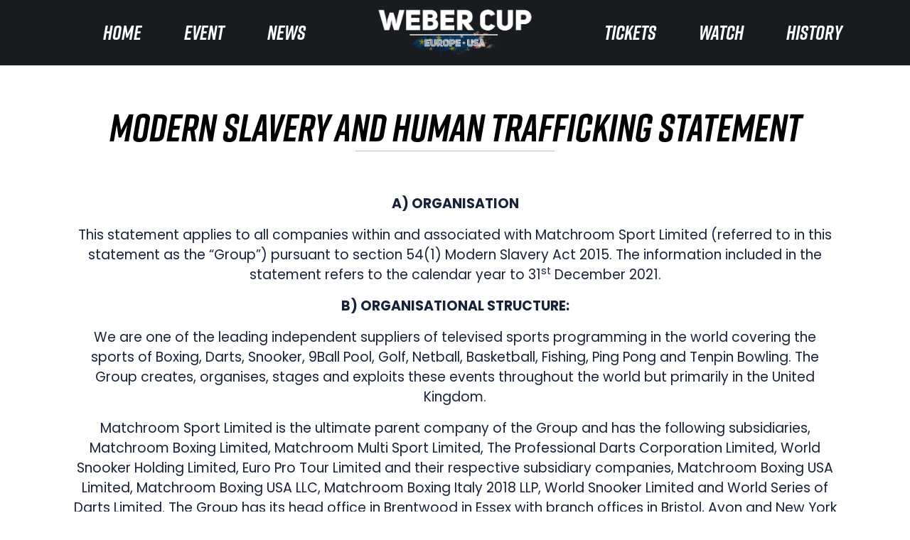

--- FILE ---
content_type: text/html; charset=UTF-8
request_url: https://webercup.com/modern-slavery-and-human-trafficking-statement/
body_size: 9788
content:
<!DOCTYPE html>
<!--[if IE 7]>
<html class="ie ie7 " lang="en-GB" id="base">
<![endif]-->
<!--[if IE 8]>
<html class="ie ie8 " lang="en-GB" id="base">
<![endif]-->
<!--[if !(IE 7) | !(IE 8) ] -->
<html lang="en-GB" class="" id="base">
<!--<![endif]-->
<!--
   Site by: Freeze Creative Group - 2019
-->
<head>

	<meta charset="UTF-8">

	<meta name="viewport" content="width=device-width, initial-scale=1, shrink-to-fit=no">

	

	<link rel="profile" href="http://gmpg.org/xfn/11">

	<link rel="pingback" href="">
	
  <link rel="shortcut icon" href="/favicon.jpg" />
  
  <link rel="preconnect" href="https://fonts.gstatic.com/" crossorigin>

  <!-- HTML5 shim, for IE6-8 support of HTML5 elements -->
  <!--[if lt IE 9]>
  <script src="http://html5shiv.googlecode.com/svn/trunk/html5.js"></script>
  <![endif]-->
  <!--[if gte IE 9]>
    <style type="text/css">
      .gradient {
         filter: none;
      }
    </style>
  <![endif]-->
	
	<meta name='robots' content='index, follow, max-image-preview:large, max-snippet:-1, max-video-preview:-1' />
	<style>img:is([sizes="auto" i], [sizes^="auto," i]) { contain-intrinsic-size: 3000px 1500px }</style>
	
	<!-- This site is optimized with the Yoast SEO plugin v26.4 - https://yoast.com/wordpress/plugins/seo/ -->
	<title>Modern Slavery and Human Trafficking Statement - Weber Cup</title>
	<link rel="canonical" href="https://webercup.com/modern-slavery-and-human-trafficking-statement/" />
	<meta property="og:locale" content="en_GB" />
	<meta property="og:type" content="article" />
	<meta property="og:title" content="Modern Slavery and Human Trafficking Statement - Weber Cup" />
	<meta property="og:description" content="A) ORGANISATION This statement applies to all companies within and associated with Matchroom Sport Limited (referred to in this statement as the “Group”) pursuant to section 54(1) Modern Slavery Act 2015. The information included in the statement refers to the calendar year to 31st December 2021. B) ORGANISATIONAL STRUCTURE: We are one of the leading [&hellip;]" />
	<meta property="og:url" content="https://webercup.com/modern-slavery-and-human-trafficking-statement/" />
	<meta property="og:site_name" content="Weber Cup" />
	<meta property="article:modified_time" content="2021-10-11T12:36:03+00:00" />
	<meta name="twitter:card" content="summary_large_image" />
	<meta name="twitter:label1" content="Estimated reading time" />
	<meta name="twitter:data1" content="4 minutes" />
	<script type="application/ld+json" class="yoast-schema-graph">{"@context":"https://schema.org","@graph":[{"@type":"WebPage","@id":"https://webercup.com/modern-slavery-and-human-trafficking-statement/","url":"https://webercup.com/modern-slavery-and-human-trafficking-statement/","name":"Modern Slavery and Human Trafficking Statement - Weber Cup","isPartOf":{"@id":"https://webercup.com/#website"},"datePublished":"2019-04-10T10:04:32+00:00","dateModified":"2021-10-11T12:36:03+00:00","breadcrumb":{"@id":"https://webercup.com/modern-slavery-and-human-trafficking-statement/#breadcrumb"},"inLanguage":"en-GB","potentialAction":[{"@type":"ReadAction","target":["https://webercup.com/modern-slavery-and-human-trafficking-statement/"]}]},{"@type":"BreadcrumbList","@id":"https://webercup.com/modern-slavery-and-human-trafficking-statement/#breadcrumb","itemListElement":[{"@type":"ListItem","position":1,"name":"Home","item":"https://webercup.com/"},{"@type":"ListItem","position":2,"name":"Modern Slavery and Human Trafficking Statement"}]},{"@type":"WebSite","@id":"https://webercup.com/#website","url":"https://webercup.com/","name":"Weber Cup","description":"","potentialAction":[{"@type":"SearchAction","target":{"@type":"EntryPoint","urlTemplate":"https://webercup.com/?s={search_term_string}"},"query-input":{"@type":"PropertyValueSpecification","valueRequired":true,"valueName":"search_term_string"}}],"inLanguage":"en-GB"}]}</script>
	<!-- / Yoast SEO plugin. -->


<link rel='dns-prefetch' href='//cdnjs.cloudflare.com' />
		<!-- This site uses the Google Analytics by MonsterInsights plugin v9.10.0 - Using Analytics tracking - https://www.monsterinsights.com/ -->
		<!-- Note: MonsterInsights is not currently configured on this site. The site owner needs to authenticate with Google Analytics in the MonsterInsights settings panel. -->
					<!-- No tracking code set -->
				<!-- / Google Analytics by MonsterInsights -->
		<script type="text/javascript">
/* <![CDATA[ */
window._wpemojiSettings = {"baseUrl":"https:\/\/s.w.org\/images\/core\/emoji\/16.0.1\/72x72\/","ext":".png","svgUrl":"https:\/\/s.w.org\/images\/core\/emoji\/16.0.1\/svg\/","svgExt":".svg","source":{"concatemoji":"https:\/\/webercup.com\/wp-includes\/js\/wp-emoji-release.min.js"}};
/*! This file is auto-generated */
!function(s,n){var o,i,e;function c(e){try{var t={supportTests:e,timestamp:(new Date).valueOf()};sessionStorage.setItem(o,JSON.stringify(t))}catch(e){}}function p(e,t,n){e.clearRect(0,0,e.canvas.width,e.canvas.height),e.fillText(t,0,0);var t=new Uint32Array(e.getImageData(0,0,e.canvas.width,e.canvas.height).data),a=(e.clearRect(0,0,e.canvas.width,e.canvas.height),e.fillText(n,0,0),new Uint32Array(e.getImageData(0,0,e.canvas.width,e.canvas.height).data));return t.every(function(e,t){return e===a[t]})}function u(e,t){e.clearRect(0,0,e.canvas.width,e.canvas.height),e.fillText(t,0,0);for(var n=e.getImageData(16,16,1,1),a=0;a<n.data.length;a++)if(0!==n.data[a])return!1;return!0}function f(e,t,n,a){switch(t){case"flag":return n(e,"\ud83c\udff3\ufe0f\u200d\u26a7\ufe0f","\ud83c\udff3\ufe0f\u200b\u26a7\ufe0f")?!1:!n(e,"\ud83c\udde8\ud83c\uddf6","\ud83c\udde8\u200b\ud83c\uddf6")&&!n(e,"\ud83c\udff4\udb40\udc67\udb40\udc62\udb40\udc65\udb40\udc6e\udb40\udc67\udb40\udc7f","\ud83c\udff4\u200b\udb40\udc67\u200b\udb40\udc62\u200b\udb40\udc65\u200b\udb40\udc6e\u200b\udb40\udc67\u200b\udb40\udc7f");case"emoji":return!a(e,"\ud83e\udedf")}return!1}function g(e,t,n,a){var r="undefined"!=typeof WorkerGlobalScope&&self instanceof WorkerGlobalScope?new OffscreenCanvas(300,150):s.createElement("canvas"),o=r.getContext("2d",{willReadFrequently:!0}),i=(o.textBaseline="top",o.font="600 32px Arial",{});return e.forEach(function(e){i[e]=t(o,e,n,a)}),i}function t(e){var t=s.createElement("script");t.src=e,t.defer=!0,s.head.appendChild(t)}"undefined"!=typeof Promise&&(o="wpEmojiSettingsSupports",i=["flag","emoji"],n.supports={everything:!0,everythingExceptFlag:!0},e=new Promise(function(e){s.addEventListener("DOMContentLoaded",e,{once:!0})}),new Promise(function(t){var n=function(){try{var e=JSON.parse(sessionStorage.getItem(o));if("object"==typeof e&&"number"==typeof e.timestamp&&(new Date).valueOf()<e.timestamp+604800&&"object"==typeof e.supportTests)return e.supportTests}catch(e){}return null}();if(!n){if("undefined"!=typeof Worker&&"undefined"!=typeof OffscreenCanvas&&"undefined"!=typeof URL&&URL.createObjectURL&&"undefined"!=typeof Blob)try{var e="postMessage("+g.toString()+"("+[JSON.stringify(i),f.toString(),p.toString(),u.toString()].join(",")+"));",a=new Blob([e],{type:"text/javascript"}),r=new Worker(URL.createObjectURL(a),{name:"wpTestEmojiSupports"});return void(r.onmessage=function(e){c(n=e.data),r.terminate(),t(n)})}catch(e){}c(n=g(i,f,p,u))}t(n)}).then(function(e){for(var t in e)n.supports[t]=e[t],n.supports.everything=n.supports.everything&&n.supports[t],"flag"!==t&&(n.supports.everythingExceptFlag=n.supports.everythingExceptFlag&&n.supports[t]);n.supports.everythingExceptFlag=n.supports.everythingExceptFlag&&!n.supports.flag,n.DOMReady=!1,n.readyCallback=function(){n.DOMReady=!0}}).then(function(){return e}).then(function(){var e;n.supports.everything||(n.readyCallback(),(e=n.source||{}).concatemoji?t(e.concatemoji):e.wpemoji&&e.twemoji&&(t(e.twemoji),t(e.wpemoji)))}))}((window,document),window._wpemojiSettings);
/* ]]> */
</script>
<style id='wp-emoji-styles-inline-css' type='text/css'>

	img.wp-smiley, img.emoji {
		display: inline !important;
		border: none !important;
		box-shadow: none !important;
		height: 1em !important;
		width: 1em !important;
		margin: 0 0.07em !important;
		vertical-align: -0.1em !important;
		background: none !important;
		padding: 0 !important;
	}
</style>
<link rel='stylesheet' id='wp-block-library-css' href='https://webercup.com/wp-includes/css/dist/block-library/style.min.css' type='text/css' media='all' />
<style id='classic-theme-styles-inline-css' type='text/css'>
/*! This file is auto-generated */
.wp-block-button__link{color:#fff;background-color:#32373c;border-radius:9999px;box-shadow:none;text-decoration:none;padding:calc(.667em + 2px) calc(1.333em + 2px);font-size:1.125em}.wp-block-file__button{background:#32373c;color:#fff;text-decoration:none}
</style>
<style id='safe-svg-svg-icon-style-inline-css' type='text/css'>
.safe-svg-cover{text-align:center}.safe-svg-cover .safe-svg-inside{display:inline-block;max-width:100%}.safe-svg-cover svg{fill:currentColor;height:100%;max-height:100%;max-width:100%;width:100%}

</style>
<style id='global-styles-inline-css' type='text/css'>
:root{--wp--preset--aspect-ratio--square: 1;--wp--preset--aspect-ratio--4-3: 4/3;--wp--preset--aspect-ratio--3-4: 3/4;--wp--preset--aspect-ratio--3-2: 3/2;--wp--preset--aspect-ratio--2-3: 2/3;--wp--preset--aspect-ratio--16-9: 16/9;--wp--preset--aspect-ratio--9-16: 9/16;--wp--preset--color--black: #000000;--wp--preset--color--cyan-bluish-gray: #abb8c3;--wp--preset--color--white: #ffffff;--wp--preset--color--pale-pink: #f78da7;--wp--preset--color--vivid-red: #cf2e2e;--wp--preset--color--luminous-vivid-orange: #ff6900;--wp--preset--color--luminous-vivid-amber: #fcb900;--wp--preset--color--light-green-cyan: #7bdcb5;--wp--preset--color--vivid-green-cyan: #00d084;--wp--preset--color--pale-cyan-blue: #8ed1fc;--wp--preset--color--vivid-cyan-blue: #0693e3;--wp--preset--color--vivid-purple: #9b51e0;--wp--preset--gradient--vivid-cyan-blue-to-vivid-purple: linear-gradient(135deg,rgba(6,147,227,1) 0%,rgb(155,81,224) 100%);--wp--preset--gradient--light-green-cyan-to-vivid-green-cyan: linear-gradient(135deg,rgb(122,220,180) 0%,rgb(0,208,130) 100%);--wp--preset--gradient--luminous-vivid-amber-to-luminous-vivid-orange: linear-gradient(135deg,rgba(252,185,0,1) 0%,rgba(255,105,0,1) 100%);--wp--preset--gradient--luminous-vivid-orange-to-vivid-red: linear-gradient(135deg,rgba(255,105,0,1) 0%,rgb(207,46,46) 100%);--wp--preset--gradient--very-light-gray-to-cyan-bluish-gray: linear-gradient(135deg,rgb(238,238,238) 0%,rgb(169,184,195) 100%);--wp--preset--gradient--cool-to-warm-spectrum: linear-gradient(135deg,rgb(74,234,220) 0%,rgb(151,120,209) 20%,rgb(207,42,186) 40%,rgb(238,44,130) 60%,rgb(251,105,98) 80%,rgb(254,248,76) 100%);--wp--preset--gradient--blush-light-purple: linear-gradient(135deg,rgb(255,206,236) 0%,rgb(152,150,240) 100%);--wp--preset--gradient--blush-bordeaux: linear-gradient(135deg,rgb(254,205,165) 0%,rgb(254,45,45) 50%,rgb(107,0,62) 100%);--wp--preset--gradient--luminous-dusk: linear-gradient(135deg,rgb(255,203,112) 0%,rgb(199,81,192) 50%,rgb(65,88,208) 100%);--wp--preset--gradient--pale-ocean: linear-gradient(135deg,rgb(255,245,203) 0%,rgb(182,227,212) 50%,rgb(51,167,181) 100%);--wp--preset--gradient--electric-grass: linear-gradient(135deg,rgb(202,248,128) 0%,rgb(113,206,126) 100%);--wp--preset--gradient--midnight: linear-gradient(135deg,rgb(2,3,129) 0%,rgb(40,116,252) 100%);--wp--preset--font-size--small: 13px;--wp--preset--font-size--medium: 20px;--wp--preset--font-size--large: 36px;--wp--preset--font-size--x-large: 42px;--wp--preset--spacing--20: 0.44rem;--wp--preset--spacing--30: 0.67rem;--wp--preset--spacing--40: 1rem;--wp--preset--spacing--50: 1.5rem;--wp--preset--spacing--60: 2.25rem;--wp--preset--spacing--70: 3.38rem;--wp--preset--spacing--80: 5.06rem;--wp--preset--shadow--natural: 6px 6px 9px rgba(0, 0, 0, 0.2);--wp--preset--shadow--deep: 12px 12px 50px rgba(0, 0, 0, 0.4);--wp--preset--shadow--sharp: 6px 6px 0px rgba(0, 0, 0, 0.2);--wp--preset--shadow--outlined: 6px 6px 0px -3px rgba(255, 255, 255, 1), 6px 6px rgba(0, 0, 0, 1);--wp--preset--shadow--crisp: 6px 6px 0px rgba(0, 0, 0, 1);}:where(.is-layout-flex){gap: 0.5em;}:where(.is-layout-grid){gap: 0.5em;}body .is-layout-flex{display: flex;}.is-layout-flex{flex-wrap: wrap;align-items: center;}.is-layout-flex > :is(*, div){margin: 0;}body .is-layout-grid{display: grid;}.is-layout-grid > :is(*, div){margin: 0;}:where(.wp-block-columns.is-layout-flex){gap: 2em;}:where(.wp-block-columns.is-layout-grid){gap: 2em;}:where(.wp-block-post-template.is-layout-flex){gap: 1.25em;}:where(.wp-block-post-template.is-layout-grid){gap: 1.25em;}.has-black-color{color: var(--wp--preset--color--black) !important;}.has-cyan-bluish-gray-color{color: var(--wp--preset--color--cyan-bluish-gray) !important;}.has-white-color{color: var(--wp--preset--color--white) !important;}.has-pale-pink-color{color: var(--wp--preset--color--pale-pink) !important;}.has-vivid-red-color{color: var(--wp--preset--color--vivid-red) !important;}.has-luminous-vivid-orange-color{color: var(--wp--preset--color--luminous-vivid-orange) !important;}.has-luminous-vivid-amber-color{color: var(--wp--preset--color--luminous-vivid-amber) !important;}.has-light-green-cyan-color{color: var(--wp--preset--color--light-green-cyan) !important;}.has-vivid-green-cyan-color{color: var(--wp--preset--color--vivid-green-cyan) !important;}.has-pale-cyan-blue-color{color: var(--wp--preset--color--pale-cyan-blue) !important;}.has-vivid-cyan-blue-color{color: var(--wp--preset--color--vivid-cyan-blue) !important;}.has-vivid-purple-color{color: var(--wp--preset--color--vivid-purple) !important;}.has-black-background-color{background-color: var(--wp--preset--color--black) !important;}.has-cyan-bluish-gray-background-color{background-color: var(--wp--preset--color--cyan-bluish-gray) !important;}.has-white-background-color{background-color: var(--wp--preset--color--white) !important;}.has-pale-pink-background-color{background-color: var(--wp--preset--color--pale-pink) !important;}.has-vivid-red-background-color{background-color: var(--wp--preset--color--vivid-red) !important;}.has-luminous-vivid-orange-background-color{background-color: var(--wp--preset--color--luminous-vivid-orange) !important;}.has-luminous-vivid-amber-background-color{background-color: var(--wp--preset--color--luminous-vivid-amber) !important;}.has-light-green-cyan-background-color{background-color: var(--wp--preset--color--light-green-cyan) !important;}.has-vivid-green-cyan-background-color{background-color: var(--wp--preset--color--vivid-green-cyan) !important;}.has-pale-cyan-blue-background-color{background-color: var(--wp--preset--color--pale-cyan-blue) !important;}.has-vivid-cyan-blue-background-color{background-color: var(--wp--preset--color--vivid-cyan-blue) !important;}.has-vivid-purple-background-color{background-color: var(--wp--preset--color--vivid-purple) !important;}.has-black-border-color{border-color: var(--wp--preset--color--black) !important;}.has-cyan-bluish-gray-border-color{border-color: var(--wp--preset--color--cyan-bluish-gray) !important;}.has-white-border-color{border-color: var(--wp--preset--color--white) !important;}.has-pale-pink-border-color{border-color: var(--wp--preset--color--pale-pink) !important;}.has-vivid-red-border-color{border-color: var(--wp--preset--color--vivid-red) !important;}.has-luminous-vivid-orange-border-color{border-color: var(--wp--preset--color--luminous-vivid-orange) !important;}.has-luminous-vivid-amber-border-color{border-color: var(--wp--preset--color--luminous-vivid-amber) !important;}.has-light-green-cyan-border-color{border-color: var(--wp--preset--color--light-green-cyan) !important;}.has-vivid-green-cyan-border-color{border-color: var(--wp--preset--color--vivid-green-cyan) !important;}.has-pale-cyan-blue-border-color{border-color: var(--wp--preset--color--pale-cyan-blue) !important;}.has-vivid-cyan-blue-border-color{border-color: var(--wp--preset--color--vivid-cyan-blue) !important;}.has-vivid-purple-border-color{border-color: var(--wp--preset--color--vivid-purple) !important;}.has-vivid-cyan-blue-to-vivid-purple-gradient-background{background: var(--wp--preset--gradient--vivid-cyan-blue-to-vivid-purple) !important;}.has-light-green-cyan-to-vivid-green-cyan-gradient-background{background: var(--wp--preset--gradient--light-green-cyan-to-vivid-green-cyan) !important;}.has-luminous-vivid-amber-to-luminous-vivid-orange-gradient-background{background: var(--wp--preset--gradient--luminous-vivid-amber-to-luminous-vivid-orange) !important;}.has-luminous-vivid-orange-to-vivid-red-gradient-background{background: var(--wp--preset--gradient--luminous-vivid-orange-to-vivid-red) !important;}.has-very-light-gray-to-cyan-bluish-gray-gradient-background{background: var(--wp--preset--gradient--very-light-gray-to-cyan-bluish-gray) !important;}.has-cool-to-warm-spectrum-gradient-background{background: var(--wp--preset--gradient--cool-to-warm-spectrum) !important;}.has-blush-light-purple-gradient-background{background: var(--wp--preset--gradient--blush-light-purple) !important;}.has-blush-bordeaux-gradient-background{background: var(--wp--preset--gradient--blush-bordeaux) !important;}.has-luminous-dusk-gradient-background{background: var(--wp--preset--gradient--luminous-dusk) !important;}.has-pale-ocean-gradient-background{background: var(--wp--preset--gradient--pale-ocean) !important;}.has-electric-grass-gradient-background{background: var(--wp--preset--gradient--electric-grass) !important;}.has-midnight-gradient-background{background: var(--wp--preset--gradient--midnight) !important;}.has-small-font-size{font-size: var(--wp--preset--font-size--small) !important;}.has-medium-font-size{font-size: var(--wp--preset--font-size--medium) !important;}.has-large-font-size{font-size: var(--wp--preset--font-size--large) !important;}.has-x-large-font-size{font-size: var(--wp--preset--font-size--x-large) !important;}
:where(.wp-block-post-template.is-layout-flex){gap: 1.25em;}:where(.wp-block-post-template.is-layout-grid){gap: 1.25em;}
:where(.wp-block-columns.is-layout-flex){gap: 2em;}:where(.wp-block-columns.is-layout-grid){gap: 2em;}
:root :where(.wp-block-pullquote){font-size: 1.5em;line-height: 1.6;}
</style>
<link rel='stylesheet' id='bootstrap-css-css' href='https://webercup.com/wp-content/themes/webercuptwentyone/core/bootstrap/5.0.1/css/bootstrap.min.css' type='text/css' media='all' />
<link rel='stylesheet' id='theme-css-css' href='https://webercup.com/wp-content/themes/webercuptwentyone/core/css/theme.css' type='text/css' media='all' />
<link rel='stylesheet' id='googleFonts-css' href='//fonts.googleapis.com/css2?family=Poppins%3Awght%40400%3B700&#038;display=swap&#038;ver=6.8.3' type='text/css' media='all' />
<link rel='stylesheet' id='adobeFonts-css' href='//use.typekit.net/xns3kcf.css' type='text/css' media='all' />
<script type="text/javascript" src="https://webercup.com/wp-includes/js/jquery/jquery.min.js" id="jquery-core-js"></script>
<script type="text/javascript" src="https://webercup.com/wp-includes/js/jquery/jquery-migrate.min.js" id="jquery-migrate-js"></script>
<link rel="https://api.w.org/" href="https://webercup.com/wp-json/" /><link rel="alternate" title="JSON" type="application/json" href="https://webercup.com/wp-json/wp/v2/pages/1506" /><link rel="EditURI" type="application/rsd+xml" title="RSD" href="https://webercup.com/xmlrpc.php?rsd" />

<link rel='shortlink' href='https://webercup.com/?p=1506' />
<link rel="alternate" title="oEmbed (JSON)" type="application/json+oembed" href="https://webercup.com/wp-json/oembed/1.0/embed?url=https%3A%2F%2Fwebercup.com%2Fmodern-slavery-and-human-trafficking-statement%2F" />
<link rel="alternate" title="oEmbed (XML)" type="text/xml+oembed" href="https://webercup.com/wp-json/oembed/1.0/embed?url=https%3A%2F%2Fwebercup.com%2Fmodern-slavery-and-human-trafficking-statement%2F&#038;format=xml" />

</head>

<body id="base" class="modern-slavery-and-human-trafficking-statement ">

<div id="scroll-header" class="header-background header-text">

    <div class="container-fluid inset py-0">

        <div id="main-menu-bar" class="row align-items-center g-0">
            
            <div class="col-2 col-xl order-3 order-lg-2 text-center">
            
                <span class="menu-icon d-block d-xl-none text-white"><i class="fas fa-bars fa-3x"></i></span>
                
                
<div class="d-none d-xl-block" id="standard-menu">
                
    <div class="row g-0">

        <div class="col-12 col-xl-4">  
            
            <div class="d-flex align-items-stretch h-100">

                                
                    <a href="https://webercup.com/" class="flex-fill h-100 main-link ">
                        <span class="d-flex h-100 w-100">
                            <span class="align-self-center text-center label">
                            Home                            </span>
                        </span>
                    </a>
                
                
                                
                    <a href="https://webercup.com/event/" class="flex-fill h-100 main-link ">
                        <span class="d-flex h-100 w-100">
                            <span class="align-self-center text-center label">
                            Event                            </span>
                        </span>
                    </a>
                
                
                                
                    <a href="https://webercup.com/news/" class="flex-fill h-100 main-link ">
                        <span class="d-flex h-100 w-100">
                            <span class="align-self-center text-center label">
                            News                            </span>
                        </span>
                    </a>
                
                
                  

            </div>
        
        </div>

        <div class="col-xl-4">
            
            <div class="logo-container">

    <div class="logo-container-inner">

        <div class="row h-100">

            <div class="col-12 col-xl"></div>   

            <div class="col-12 col-xl-7 ">

                <div class="brand py-2">
                    <a href="/">
                    <img class="img-fluid" src="https://webercup.com/wp-content/uploads/2021/10/WEBER-LOGO-2021.png?v=1" alt="Weber Cup">
                    </a>
                </div>

            </div>

            <div class="col-12 col-xl"></div>  
            
        </div>

    </div>

</div>        
        </div>                 
        
        <div class="col-12 col-xl-4">  
            
            <div class="d-flex align-items-stretch h-100">                        
        
                                    <a href="https://webercup.com/tickets/" class="flex-fill h-100 main-link ">
                        <span class="d-flex h-100 w-100">
                            <span class="align-self-center text-center label">
                            Tickets                            </span>
                        </span>
                    </a>
                                    <a href="https://webercup.com/watch-live/" class="flex-fill h-100 main-link ">
                        <span class="d-flex h-100 w-100">
                            <span class="align-self-center text-center label">
                            Watch                            </span>
                        </span>
                    </a>
                                    <a href="https://webercup.com/history/" class="flex-fill h-100 main-link ">
                        <span class="d-flex h-100 w-100">
                            <span class="align-self-center text-center label">
                            History                            </span>
                        </span>
                    </a>
                        
            </div>
        
        </div>
    
    </div>
            
</div>                 
            </div>	

            <div class="col-2 order-2 d-xl-none"></div>
        
            <div class="col col-xl-2 order-1 order-xl-1 text-left d-xl-none">

                <div class="logo-container">

    <div class="logo-container-inner">

        <div class="row h-100">

            <div class="col-12 col-xl"></div>   

            <div class="col-12 col-xl-7 ">

                <div class="brand py-2">
                    <a href="/">
                    <img class="img-fluid" src="https://webercup.com/wp-content/uploads/2021/10/WEBER-LOGO-2021.png?v=1" alt="Weber Cup">
                    </a>
                </div>

            </div>

            <div class="col-12 col-xl"></div>  
            
        </div>

    </div>

</div>            
            </div>				
        
        </div>

    </div>
          
</div>

<header id="page-top" class="header-background header-text header-shadow">

    <div class="container-fluid inset py-0">

        <div id="main-menu-bar" class="row align-items-center g-0">
            
            <div class="col-2 col-xl order-3 order-xl-2 text-center">
            
                <span class="menu-icon d-block d-xl-none text-white"><i class="fas fa-bars fa-3x"></i></span>
                
                
<div class="d-none d-xl-block" id="standard-menu">
                
    <div class="row g-0">

        <div class="col-12 col-xl-4">  
            
            <div class="d-flex align-items-stretch h-100">

                                
                    <a href="https://webercup.com/" class="flex-fill h-100 main-link ">
                        <span class="d-flex h-100 w-100">
                            <span class="align-self-center text-center label">
                            Home                            </span>
                        </span>
                    </a>
                
                
                                
                    <a href="https://webercup.com/event/" class="flex-fill h-100 main-link ">
                        <span class="d-flex h-100 w-100">
                            <span class="align-self-center text-center label">
                            Event                            </span>
                        </span>
                    </a>
                
                
                                
                    <a href="https://webercup.com/news/" class="flex-fill h-100 main-link ">
                        <span class="d-flex h-100 w-100">
                            <span class="align-self-center text-center label">
                            News                            </span>
                        </span>
                    </a>
                
                
                  

            </div>
        
        </div>

        <div class="col-xl-4">
            
            <div class="logo-container">

    <div class="logo-container-inner">

        <div class="row h-100">

            <div class="col-12 col-xl"></div>   

            <div class="col-12 col-xl-7 ">

                <div class="brand py-2">
                    <a href="/">
                    <img class="img-fluid" src="https://webercup.com/wp-content/uploads/2021/10/WEBER-LOGO-2021.png?v=1" alt="Weber Cup">
                    </a>
                </div>

            </div>

            <div class="col-12 col-xl"></div>  
            
        </div>

    </div>

</div>        
        </div>                 
        
        <div class="col-12 col-xl-4">  
            
            <div class="d-flex align-items-stretch h-100">                        
        
                                    <a href="https://webercup.com/tickets/" class="flex-fill h-100 main-link ">
                        <span class="d-flex h-100 w-100">
                            <span class="align-self-center text-center label">
                            Tickets                            </span>
                        </span>
                    </a>
                                    <a href="https://webercup.com/watch-live/" class="flex-fill h-100 main-link ">
                        <span class="d-flex h-100 w-100">
                            <span class="align-self-center text-center label">
                            Watch                            </span>
                        </span>
                    </a>
                                    <a href="https://webercup.com/history/" class="flex-fill h-100 main-link ">
                        <span class="d-flex h-100 w-100">
                            <span class="align-self-center text-center label">
                            History                            </span>
                        </span>
                    </a>
                        
            </div>
        
        </div>
    
    </div>
            
</div>                 
            </div>

            <div class="col-2 order-2 d-xl-none"></div>
        
            <div class="col col-xl-2 order-1 order-xl-1 text-left d-xl-none">

                <div class="logo-container">

    <div class="logo-container-inner">

        <div class="row h-100">

            <div class="col-12 col-xl"></div>   

            <div class="col-12 col-xl-7 ">

                <div class="brand py-2">
                    <a href="/">
                    <img class="img-fluid" src="https://webercup.com/wp-content/uploads/2021/10/WEBER-LOGO-2021.png?v=1" alt="Weber Cup">
                    </a>
                </div>

            </div>

            <div class="col-12 col-xl"></div>  
            
        </div>

    </div>

</div>            
            </div>				
        
        </div>

    </div>

</header><div class="page"><section class="section-header background-white text-black">

    <div class="container-fluid">

        <h1 class="large-heading text-center">Modern Slavery and Human Trafficking Statement</h1>
        <hr class="border-dark-blue" />

    </div>

</section><section class="page-content background-white text-dark-blue text-center">

    <div class="container-fluid">

        <p><strong>A) ORGANISATION </strong></p>
<p>This statement applies to all companies within and associated with Matchroom Sport Limited (referred to in this statement as the “Group”) pursuant to section 54(1) Modern Slavery Act 2015. The information included in the statement refers to the calendar year to 31<sup>st</sup> December 2021.</p>
<p><strong>B) ORGANISATIONAL STRUCTURE: </strong></p>
<p>We are one of the leading independent suppliers of televised sports programming in the world covering the sports of Boxing, Darts, Snooker, 9Ball Pool, Golf, Netball, Basketball, Fishing, Ping Pong and Tenpin Bowling. The Group creates, organises, stages and exploits these events throughout the world but primarily in the United Kingdom.</p>
<p>Matchroom Sport Limited is the ultimate parent company of the Group and has the following subsidiaries, Matchroom Boxing Limited, Matchroom Multi Sport Limited, The Professional Darts Corporation Limited, World Snooker Holding Limited, Euro Pro Tour Limited and their respective subsidiary companies, Matchroom Boxing USA Limited, Matchroom Boxing USA LLC, Matchroom Boxing Italy 2018 LLP, World Snooker Limited and World Series of Darts Limited. The Group has its head office in Brentwood in Essex with branch offices in Bristol, Avon and New York City NY.</p>
<p><strong>C) DEFINITIONS </strong></p>
<p>The Group considers that modern slavery encompasses:</p>
<ul>
<li>Human trafficking;</li>
<li>Forced work, through mental or physical threat;</li>
<li>Being owned or controlled by an employer through mental or physical abuse of the threat of abuse;</li>
<li>Being dehumanised, treated as a commodity or being bought or sold as property;</li>
<li>Being physically constrained or to have restriction placed on freedom of movement.</li>
</ul>
<p><strong>D) COMMITMENT </strong></p>
<p>The Group acknowledges its responsibilities in relation to tackling modern slavery and commits to complying with the provisions in the Modern Slavery Act 2015. The Group does not enter into business with any other organisation, in the United Kingdom or abroad, which knowingly supports or is found to involve itself in slavery, servitude and forced or compulsory labour. No labour provided to the Group in the pursuance of the provision of its own services is obtained by means of slavery or human trafficking. The Group strictly adheres to the minimum standards required in relation to its responsibilities under the relevant employment legislation.</p>
<p><strong>E) SUPPLY CHAINS: </strong></p>
<p>The Group operates in the sports promotion and television sectors and specifically in the provision of services to those industries. Our business is of relatively low complexity with relatively short supply chains with other businesses which are well known to us. We have zero tolerance to slavery and human trafficking. We expect all our suppliers and contractors to comply with our values.</p>
<p><strong>F) POTENTIAL EXPOSURE </strong></p>
<p>In general, the Company considers its exposure to slavery/human trafficking to be relatively limited. Nonetheless, it has taken steps to ensure that such practices do not take place in its business nor the business of any organisation that supplies goods and/or services to it.</p>
<p><strong>G) DUE DILIGENCE PROCESSES FOR SLAVERY AND HUMAN TRAFFICKING: </strong></p>
<p>The Group has not, to its knowledge, conducted any business with another organisation which has been found to have involved itself with modern slavery. In accordance with section 54(4) of the Modern Slavery Act 2015, the Group has taken the following steps to ensure that modern slavery is not taking place:</p>
<ul>
<li>We limit the geographical scope of our operations to the UK, Ireland, USA and mainland Europe</li>
<li>Where possible we build long standing relationships with local suppliers and make clear our expectations of business behaviour</li>
<li>With regards to national or international supply routes, our point of contact is preferably with a UK or Ireland company or branch and we expect these entities to have suitable anti-slavery and human trafficking policies and processes.</li>
<li>We have systems in place to encourage the reporting of concerns and the protection of whistle blowers</li>
</ul>
<p><strong>H) MEASURES: </strong></p>
<p>We use the following measures to check how effective we have been to ensure that slavery and human trafficking is not taking place in any part of our business or supply chains:</p>
<ul>
<li>Right to work checks completed at recruitment stage;</li>
<li>Ensure minimum employment age adhered to, in line with the relevant legislation;</li>
<li>Always apply national minimum wage thresholds, in line with the relevant legislation;</li>
<li>Regular contact with material suppliers including their understanding of, and compliance with, our expectations.</li>
</ul>
<p><strong>I) CORPORATE SOCIAL RESPONSIBILITY: </strong></p>
<p>The Company operates a corporate social responsibility policy which incorporates its stance on modern slavery.</p>
<p><strong>J) APPROVAL </strong></p>
<p>This statement is made in pursuance of Section 54(1) of the Modern Slavery Act 2010 and approved by the Board of Directors on December 14, 2020 and will be reviewed for each calendar year.</p>
<p>Steve Dawson<br />
Group Chief Executive Officer</p>

    </div>
	
</section>
</div>
<section id="sponsors" class="background-white text-dark-grey text-center">

    <div class="container-fluid">

        <div class="row g-0 align-items-center align-items-center justify-content-center">      

            
                <div class="col-12 col-md-6 col-xl-2">
                                            <img src="https://webercup.com/wp-content/uploads/2021/10/sky-web.svg" alt="Sky Sports" class="img-fluid sponsor-img" />
                                    </div>

            
                <div class="col-12 col-md-6 col-xl-2">
                                            <img src="https://webercup.com/wp-content/uploads/2021/10/dazn-web.svg" alt="DAZN" class="img-fluid sponsor-img" />
                                    </div>

            
                <div class="col-12 col-md-6 col-xl-2">
                                            <img src="https://webercup.com/wp-content/uploads/2021/10/MorningsideArena-2.svg" alt="Morningside Arena" class="img-fluid sponsor-img" />
                                    </div>

            
                <div class="col-12 col-md-6 col-xl-2">
                                            <img src="https://webercup.com/wp-content/uploads/2021/10/matchroom-live-web.svg" alt="Matchroom.Live" class="img-fluid sponsor-img" />
                                    </div>

            
        </div>

    </div>

    
</section>


<footer class="text-default">

    <div class="container">
  		
        <div class="row">
                        
            <div class="col-12 col-md text-center">
                &nbsp;
            </div>	
            
            <div class="col-12 col-md-6 text-center">

                <div class="address-block"> 
                
                    <a href="/" class="brand text-center">						    
                        <span class="brand-icon brand-icon-matchroom"></span>
                    </a>                            

                    <span id="company-info">
                        <span><strong>Matchroom Multi Sport Ltd</strong></span>
                        <span id="company-address">Mascalls, Mascalls Lane,<br />Brentwood, Essex, England CM14 5LJ</span>
                    </span>  
                    
                    <div class="row footer-contact no-gutters align-items-center">
                        
                        <div class="col-12 col-md">	            
                            <span class="tel"><a href="tel:+441277359900">+44 (0)1277 359 900</a></span>
                        </div>     
                        <div class="col-12 col-md-1 d-xs-none d-md-block">	            
                            <span class="spacer">&nbsp;</span>
                        </div>                        
                        <div class="col-12 col-md">	            
                            <span class="email"><a href="mailto:multisport@matchroom.com">multisport@matchroom.com</a></span>   
                        </div>                        


                    </div>	    
                    
                    <div>
                        <p class="text-center copyright">Copyright &copy; 2008 - 2026 Matchroom Multi Sport Ltd all rights reserved.</p>
                    </div>                     
                    
                    <div class="text-center">
                    

<ul class="social-menu list-inline">						

  
  <li class="list-inline-item">

    <a href="https://www.twitter.com/webercup" target="_blank">
      <i class="fab fa-twitter fa-1x white"></i>
    </a>

  
  <li class="list-inline-item">

    <a href="https://www.facebook.com/webercup" target="_blank">
      <i class="fab fa-facebook fa-1x white"></i>
    </a>

  
  <li class="list-inline-item">

    <a href="https://www.youtube.com/matchroommultisport" target="_blank">
      <i class="fab fa-youtube fa-1x white"></i>
    </a>

  
  </li>

</ul>

	
                    </div>
                    
                           
            
                </div>
                
            </div>									
                        
            <div class="col-12 col-md text-center">
                &nbsp;
            </div>						
                
        </div>
  		
  	</div>


</footer>

<div id="footer-foot" class="p-3 text-left">
    
    <div class="containers">
    
        <div class="row">
        
            <div class="col-md-10">
        
                <ul class="list-inline d-flex justify-content-left align-items-center m-0">
                    <li class="list-inline-item"><a href="/modern-slavery-and-human-trafficking-statement/">Modern Slavery Statement</a></li>
                    <li class="list-inline-item"><span>&middot;</span> <a href="/privacy-policy/">Privacy Policy</a></li>
                    <li class="list-inline-item"><span>&middot;</span> <a href="/privacy-policy/#cookies">Cookie Policy</a></li>
                    <li class="list-inline-item"><span>&middot;</span> <a href="#page-top" class="page-scroll">Back to Top</a></li>
                </ul>
                                                
            </div>

            <div class="col-md-2 text-center">
                Site by <a href="http://freeze-design.co.uk" target="_blank">Freeze Creative Group</a>
            </div>
        
        </div>
    
    </div>

</div>    

<a href="#base" class="page-scroll backtotop d-none"><i class="fas fa-2x fa-arrow-up"></i></a>

</div>


<div id="menu-mobile" class="display-on-scroll menu-position-top background-main">

<div class="container">
  
  <div class="row">

    <div class="col text-center">

      <span class="close-icon m-3"><i class="fas fa-times-circle fa-2x"></i></span>  	

      <div class="row"><div class="col-12"><a href="https://webercup.com/"><h2 class="p-3 text-uppercase">Home</h2></a></div><div class="col-12"><a href="https://webercup.com/event/"><h2 class="p-3 text-uppercase">Event</h2></a></div><div class="col-12"><a href="https://webercup.com/news/"><h2 class="p-3 text-uppercase">News</h2></a></div><div class="col-12"><a href="https://webercup.com/tickets/"><h2 class="p-3 text-uppercase">Tickets</h2></a></div><div class="col-12"><a href="https://webercup.com/watch-live/"><h2 class="p-3 text-uppercase">Watch</h2></a></div><div class="col-12"><a href="https://webercup.com/history/"><h2 class="p-3 text-uppercase">History</h2></a></div></div>            

      <div class="col-12 text-center">
        <hr class="menu-divider" />
        

<ul class="social-menu list-inline">						

  
  <li class="list-inline-item">

    <a href="https://www.twitter.com/webercup" target="_blank">
      <i class="fab fa-twitter fa-1x white"></i>
    </a>

  
  <li class="list-inline-item">

    <a href="https://www.facebook.com/webercup" target="_blank">
      <i class="fab fa-facebook fa-1x white"></i>
    </a>

  
  <li class="list-inline-item">

    <a href="https://www.youtube.com/matchroommultisport" target="_blank">
      <i class="fab fa-youtube fa-1x white"></i>
    </a>

  
  </li>

</ul>

	          
      </div>

    </div>						

  </div>

</div>

</div>	
<script type="speculationrules">
{"prefetch":[{"source":"document","where":{"and":[{"href_matches":"\/*"},{"not":{"href_matches":["\/wp-*.php","\/wp-admin\/*","\/wp-content\/uploads\/*","\/wp-content\/*","\/wp-content\/plugins\/*","\/wp-content\/themes\/webercuptwentyone\/*","\/*\\?(.+)"]}},{"not":{"selector_matches":"a[rel~=\"nofollow\"]"}},{"not":{"selector_matches":".no-prefetch, .no-prefetch a"}}]},"eagerness":"conservative"}]}
</script>
<script type="text/javascript" src="https://cdnjs.cloudflare.com/ajax/libs/font-awesome/5.14.0/js/all.min.js" id="fontawesome-js-js"></script>
<script type="text/javascript" src="https://webercup.com/wp-content/themes/webercuptwentyone/core/bootstrap/5.0.1/js/bootstrap.bundle.min.js" id="bootstrap-js-js"></script>
<script type="text/javascript" src="https://webercup.com/wp-content/themes/webercuptwentyone/core/js/jquery.easing.min.js" id="easing-js-js"></script>
<script type="text/javascript" src="https://webercup.com/wp-content/themes/webercuptwentyone/core/js/theme.js" id="theme-js-js"></script>
<script type="text/javascript" id="load-more-js-extra">
/* <![CDATA[ */
var load_more = {"ajaxurl":"https:\/\/webercup.com\/wp-admin\/admin-ajax.php","posts":"{\"page\":0,\"pagename\":\"modern-slavery-and-human-trafficking-statement\",\"error\":\"\",\"m\":\"\",\"p\":0,\"post_parent\":\"\",\"subpost\":\"\",\"subpost_id\":\"\",\"attachment\":\"\",\"attachment_id\":0,\"name\":\"modern-slavery-and-human-trafficking-statement\",\"page_id\":0,\"second\":\"\",\"minute\":\"\",\"hour\":\"\",\"day\":0,\"monthnum\":0,\"year\":0,\"w\":0,\"category_name\":\"\",\"tag\":\"\",\"cat\":\"\",\"tag_id\":\"\",\"author\":\"\",\"author_name\":\"\",\"feed\":\"\",\"tb\":\"\",\"paged\":0,\"meta_key\":\"\",\"meta_value\":\"\",\"preview\":\"\",\"s\":\"\",\"sentence\":\"\",\"title\":\"\",\"fields\":\"all\",\"menu_order\":\"\",\"embed\":\"\",\"category__in\":[],\"category__not_in\":[],\"category__and\":[],\"post__in\":[],\"post__not_in\":[],\"post_name__in\":[],\"tag__in\":[],\"tag__not_in\":[],\"tag__and\":[],\"tag_slug__in\":[],\"tag_slug__and\":[],\"post_parent__in\":[],\"post_parent__not_in\":[],\"author__in\":[],\"author__not_in\":[],\"search_columns\":[],\"ignore_sticky_posts\":false,\"suppress_filters\":false,\"cache_results\":true,\"update_post_term_cache\":true,\"update_menu_item_cache\":false,\"lazy_load_term_meta\":true,\"update_post_meta_cache\":true,\"post_type\":\"\",\"posts_per_page\":10,\"nopaging\":false,\"comments_per_page\":\"50\",\"no_found_rows\":false,\"order\":\"DESC\",\"theme_config\":{\"paths\":{\"core\":\"\\\/wp-content\\\/themes\\\/webercuptwentyone\"},\"location\":{\"current\":\"Modern Slavery and Human Trafficking Statement\",\"parent\":\"Modern Slavery and Human Trafficking Statement\",\"section\":\"root\"},\"section\":\"modern-slavery-and-human-trafficking-statement\",\"child\":\"\",\"queryVars\":\"\",\"bodyClass\":[],\"img_path\":\"\\\/wp-content\\\/themes\\\/webercuptwentyone\",\"current_date\":1768348800,\"tournament\":{\"ID\":2017,\"post_author\":\"2\",\"post_date\":\"2021-07-28 17:57:53\",\"post_date_gmt\":\"2021-07-28 16:57:53\",\"post_content\":\"\",\"post_title\":\"Weber Cup 2021\",\"post_excerpt\":\"\",\"post_status\":\"publish\",\"comment_status\":\"closed\",\"ping_status\":\"closed\",\"post_password\":\"\",\"post_name\":\"weber-cup-2021\",\"to_ping\":\"\",\"pinged\":\"\",\"post_modified\":\"2021-10-17 03:57:56\",\"post_modified_gmt\":\"2021-10-17 02:57:56\",\"post_content_filtered\":\"\",\"post_parent\":38,\"guid\":\"https:\\\/\\\/webercup.com\\\/?page_id=2017\",\"menu_order\":1,\"post_type\":\"page\",\"post_mime_type\":\"\",\"comment_count\":\"0\",\"filter\":\"raw\"},\"tournament_data\":{\"id\":2017,\"link\":\"https:\\\/\\\/webercup.com\\\/event\\\/weber-cup-2021\\\/\",\"name\":\"Weber Cup 2021\",\"venue\":\"Morningside Arena, Leicester\",\"home_team\":\"europe\",\"away_team\":\"usa\",\"start_date\":1634169600,\"end_date\":1634342400,\"date_display\":\"October 14 - 16 2021\",\"status\":\"passed\"},\"tournament_active\":false},\"paths\":{\"core\":\"\\\/wp-content\\\/themes\\\/webercuptwentyone\"},\"location\":{\"current\":\"Modern Slavery and Human Trafficking Statement\",\"parent\":\"Modern Slavery and Human Trafficking Statement\",\"section\":\"root\"},\"section\":\"modern-slavery-and-human-trafficking-statement\",\"child\":\"\",\"queryVars\":\"\",\"bodyClass\":[],\"img_path\":\"\\\/wp-content\\\/themes\\\/webercuptwentyone\",\"current_date\":1768348800,\"tournament\":{\"ID\":2017,\"post_author\":\"2\",\"post_date\":\"2021-07-28 17:57:53\",\"post_date_gmt\":\"2021-07-28 16:57:53\",\"post_content\":\"\",\"post_title\":\"Weber Cup 2021\",\"post_excerpt\":\"\",\"post_status\":\"publish\",\"comment_status\":\"closed\",\"ping_status\":\"closed\",\"post_password\":\"\",\"post_name\":\"weber-cup-2021\",\"to_ping\":\"\",\"pinged\":\"\",\"post_modified\":\"2021-10-17 03:57:56\",\"post_modified_gmt\":\"2021-10-17 02:57:56\",\"post_content_filtered\":\"\",\"post_parent\":38,\"guid\":\"https:\\\/\\\/webercup.com\\\/?page_id=2017\",\"menu_order\":1,\"post_type\":\"page\",\"post_mime_type\":\"\",\"comment_count\":\"0\",\"filter\":\"raw\"},\"tournament_data\":{\"id\":2017,\"link\":\"https:\\\/\\\/webercup.com\\\/event\\\/weber-cup-2021\\\/\",\"name\":\"Weber Cup 2021\",\"venue\":\"Morningside Arena, Leicester\",\"home_team\":\"europe\",\"away_team\":\"usa\",\"start_date\":1634169600,\"end_date\":1634342400,\"date_display\":\"October 14 - 16 2021\",\"status\":\"passed\"},\"tournament_active\":false}","current_page":"1","max_page":"0","nonce":"be4fc4ca59"};
/* ]]> */
</script>
<script type="text/javascript" src="https://webercup.com/wp-content/themes/webercuptwentyone/core/js/load-more.js" id="load-more-js"></script>

</body>
</html>

--- FILE ---
content_type: text/css; charset=UTF-8
request_url: https://webercup.com/wp-content/themes/webercuptwentyone/core/css/theme.css
body_size: 7472
content:
/* Custom Properties */

:root {

	--theme-default-background: #FFF;
	--theme-default-transparent: rgba(0,0,0,0);
	--theme-default-accent: #DF2E35;
	--theme-default-text: #181B1F;

	--theme-default-font-heading: 'rift','Poppins',sans-serif;
	--theme-default-font: 'poppins', sans-serif;	

	--theme-background-dark: #181B1F;	

	--theme-background-caption: rgba(14,27,56,0.75);
	
	--theme-red: #DF2E35;

	--theme-text-grey: #4F4F4F;

	--colour-black: #000;
	--colour-white: #FFF;
	--colour-grey: #E0E0E0;
	--colour-grey-light: #EFEFEF;
	
	--colour-default: #181B1F;
	--colour-main: #181B1F;

	--colour-accent: #db1415;
	--colour-accent2: #1683c5;

	--colour-usa: #db1415;
	--colour-europe: #1683c5;	

	--skew-positive: 0deg;
	--skew-negative: 0deg;

  }


/* Global */

html, body {
	height:100%;
}

html{
	background-color: var(--theme-default-background);
}

body{
	background-color: var(--theme-default-background);
	font-family: var(--theme-default-font);
	font-weight: 300;
	font-size:19px;
	padding:0px; 
	color: var(--theme-default-text);
}

.container-fluid{
    padding-left:100px;
    padding-right:100px;
}

@media (max-width: 769px) { 

	body{
		font-size:16px;	
	}
    
	.container-fluid{
		padding-left:15px;
		padding-right:15px;
	}    

}

body.disable-scroll {
	overflow: hidden;
}

/* Fonts */

/* oswald-regular - latin */
@font-face {
	font-family: 'Oswald';
	font-style: normal;
	font-weight: 400;
	src: url('../fonts/oswald-v31-latin-regular.eot'); /* IE9 Compat Modes */
	src: local(''),
		 url('../fonts/oswald-v31-latin-regular.eot?#iefix') format('embedded-opentype'), /* IE6-IE8 */
		 url('../fonts/oswald-v31-latin-regular.woff2') format('woff2'), /* Super Modern Browsers */
		 url('../fonts/oswald-v31-latin-regular.woff') format('woff'), /* Modern Browsers */
		 url('../fonts/oswald-v31-latin-regular.ttf') format('truetype'), /* Safari, Android, iOS */
		 url('../fonts/oswald-v31-latin-regular.svg#Oswald') format('svg'); /* Legacy iOS */
  }
  
  /* oswald-700 - latin */
  @font-face {
	font-family: 'Oswald';
	font-style: normal;
	font-weight: 700;
	src: url('../fonts/oswald-v31-latin-700.eot'); /* IE9 Compat Modes */
	src: local(''),
		 url('../fonts/oswald-v31-latin-700.eot?#iefix') format('embedded-opentype'), /* IE6-IE8 */
		 url('../fonts/oswald-v31-latin-700.woff2') format('woff2'), /* Super Modern Browsers */
		 url('../fonts/oswald-v31-latin-700.woff') format('woff'), /* Modern Browsers */
		 url('../fonts/oswald-v31-latin-700.ttf') format('truetype'), /* Safari, Android, iOS */
		 url('../fonts/oswald-v31-latin-700.svg#Oswald') format('svg'); /* Legacy iOS */
  }
  
/* Colours */

.background-white{
    background-color: #fff;
}

.background-red{
    background-color: var(--theme-red);
}

.background-blue{
    background-color: #0175d1;
}

.background-dark-blue{
	background-color: #17233a;
}

.background-grey{
    background-color: var(--colour-grey);
}

.background-grey-dark{
    background-color: var(--theme-background-dark);
}

.background-light-grey{
    background-color: #252b33;
	background-color: #eaeaea;
}

.background-darkest-grey{
	background-color: #111111;
}

.background-main{
	background-color: var(--colour-main);
}

.background-accent{
	background-color: var(--colour-accent);
}

.background-usa{
	background-color: var(--colour-usa);
}

.background-europe{
	background-color: var(--colour-europe);
}

/* Text */

.text-main{
	color: var(--colour-main);
}

.text-accent{
	color: var(--colour-accent);
}

.text-default{
	color: var(--theme-default-text);
}

.text-white{
    color: #ffffff;
}

.text-black{
    color: #000000;
}

.text-dark-grey{
    color:#181b1f;
}

.text-blue{
	color: #0175d1;
}

.text-dark-blue{
	color:#17233a;
}

.text-red{
    color:#df2e35;
}

.text-light-grey{
	color: #252b33;
}

.text-lighter-grey{
	color: #647682;
}

.text-news-grey{
    color: #8b8b8b;
}

.text-usa{
	color: var(--colour-usa);
}

.text-europe{
	color: var(--colour-europe);
}


.fill-white{
	fill: #ffffff;
	filter: brightness(0) saturate(100%) invert(100%) sepia(0%) saturate(2641%) hue-rotate(228deg) brightness(113%) contrast(101%);
}

.fill-dark-grey{
	fill:#181b1f;
	filter: brightness(0) saturate(100%) invert(4%) sepia(10%) saturate(1831%) hue-rotate(174deg) brightness(94%) contrast(86%);
}

.fill-light-grey{
	fill:#252b33;
	filter: brightness(0) saturate(100%) invert(11%) sepia(35%) saturate(383%) hue-rotate(174deg) brightness(98%) contrast(87%);
}

.fill-lighter-grey{
	fill: #647682;
	filter: brightness(0) saturate(100%) invert(48%) sepia(22%) saturate(323%) hue-rotate(161deg) brightness(89%) contrast(87%);
}

#brand-bar .fill-lighter-grey:hover{
	filter:none;
}	

.fill-red{
	fill:#df2e35;
	filter: brightness(0) saturate(100%) invert(17%) sepia(92%) saturate(3346%) hue-rotate(347deg) brightness(90%) contrast(93%);
}

.btn{
	padding:2px 8px;
	font-size:11px;
    font-family: var(--theme-default-font-heading);
    font-style: italic;	
	text-transform:uppercase;
}

.btn-lrg,
.btn-large{
	padding:2px 8px;
	font-size:1.6rem;
}

.btn-accent{
	background-color: var(--colour-accent);
	color:#fff;
}

.btn{
	position: relative;
	background-color: var(--colour-accent);
	color:#fff;
    display: inline-block;
    text-decoration: none;
    padding: 4px 12px;
	width: auto;
	border:0;
	border-radius:0;
    -webkit-transform: skew(var(--skew-negative));
    transform: skew(var(--skew-negative));
    -webkit-transition-property: color;
    transition-property: color;
    -webkit-transition-duration: 0.3s;
    transition-duration: 0.3s;	
    margin:0;	
}

.btn span{
    display: inline-block;

    text-decoration: none;
    text-transform: uppercase;
    transform: skew(9deg);
    width: auto;
}

.btn-white{
	background: #fff!important;
	border-color:#fff!important;
	color: #000!important;	
}

.btn:before {
	content: "";
	position: absolute;
	z-index: -1;
	top: 0;
	bottom: 0;
	left: 0;
	right: 0;
	background-color: var(--colour-accent2);
	color:var(--theme-default-text);
	-webkit-transform: scaleX(0);
	transform: scaleX(0);
	-webkit-transform-origin: 50%;
	transform-origin: 50%;
	-webkit-transition-property: transform;
	transition-property: transform;
	-webkit-transition-duration: 0.3s;
	transition-duration: 0.3s;
	-webkit-transition-timing-function: ease-out;
	transition-timing-function: ease-out;
  }
  .btn:hover, .btn:focus, .btn:active {
	color: var(--colour-white);
  }
  .btn:hover:before, .btn:focus:before, .btn:active:before {
	-webkit-transform: scaleX(1);
	transform: scaleX(1);
  }

  .btn-white:before,
  .btn-white:hover{
	background: #000;
	border-color:#000;
	color: #FFF!important;	
}


.border-white{
	border-color:#ffffff;
}

.border-dark-blue{
	border-color:#17233a;
}

.border-dark-grey{
	border-color:#181b1f;
}

.border-blue{
	border-color:#0175d1;
}

/* Section Settings */

.header-background{
	background: var(--theme-background-dark);
}

.header-text{
	color: #FFF;
}

.background-default{
    background-color: var(--theme-default-background);
}

.background-accent{
    background-color: var(--theme-default-accent);
}

.footer-background{
	background: var(--theme-background-dark);
}

/* Headings */

h1,h2,h3,h4,h5,h6{
	font-family: var(--theme-default-font);
}

h1{
	text-transform:uppercase;
	margin:60px 0;
	font-weight:700;
	font-size:18px;
}

h1.section-heading{
	margin:-20px 0 30px 0;
	font-size:32px;
	text-align:center;
}

h1.section-heading span{
	display:inline-block;
	border:1px solid #ddd;
	border-width: 1px 0;
	padding:6px 4px;	
	font-size:22px;
}

h2{
	text-transform:uppercase;
	margin:30px 0 30px;
	font-weight:700;
	font-size:16px;
}

h2.section-heading{
	margin:-20px 0 30px 0;
	font-size:16px;
	text-align:center;
}

h2.section-heading span{
	border:1px solid #ddd;
	border-width: 1px 0;
	padding:6px 4px;
	display:inline-block;	
}

h3{
	text-transform:uppercase;
	margin:40px 0;
	font-weight:700;
	font-size:14px;
}

h3.section-heading{
	margin:10px 0 30px 0;
	font-size:14px;
	text-align:center;
}

h3.section-heading span{
	border:1px solid #ddd;
	border-width: 1px 0;
	padding:6px 4px;	
}

h4{
	text-transform:uppercase;
	margin:30px 0;
	font-weight:700;
	font-size:12px;
}

h5{
	text-transform:uppercase;
	margin:8px 0;
	font-weight:700;
}

.sub-title{
    display:block;
	text-align:center;
	font-size:20px;
	text-transform:uppercase;
	line-height:1;
	letter-spacing:-0.25px;		
	padding:0px 16px;
	color:#999;		
}

.heading{
	font-size:32px;
	line-height: 1;
	margin-bottom:6px;
	font-family: 'rift', 'poppins', sans-serif!important;
    font-style: italic;
}

.large-heading{
	font-size:54px;
	line-height: 1;
	margin-bottom:6px;
	font-family: 'rift', 'poppins', sans-serif!important;
    font-style: italic;
}

.large-heading + hr{
	width:280px;
	margin:0 auto 0px;
}

@media (max-width: 769px) { 

	.large-heading{
		font-size:40px;
	}

}

/* Utilities */

b,strong{
	font-weight: 700;
}

.alignright{
	float: right;
}

.alignleft{
	float: left;
}

.diagonal-line{
	transform: skew(var(--skew-negative));
	margin:0 auto;
}

/* Links */

a{
	color:#a8a8a8;
	outline:none;
	text-decoration: none;
}

a:hover,
a:focus,
a:active{
	color:#333;
	outline:none;
    text-decoration: none;
}

/* sections */

section{
	padding:60px 0;
}

main{
	padding: 0 0 60px 0;
}

@media (max-width: 769px) { 

	section{
		padding:45px 0px;
	}

}

section.slim{
	padding:15px 0;
}

section h1{
	padding-top:0;
	margin-top:0;
}

section h2,
section h2.section-heading{
	padding-top:0;
	margin-top:0;
	font-size: 24px;	
}

section h3{
	padding:0;
	margin:20px 0;
	font-size: 18px;
}

/* Menus */

.menu-icon, .close-icon{
	display:inline-block;
	color:#fff;
	cursor:pointer;
}

.menu-icon:hover, .close-icon:hover{
	color:#fff;
}

.social-menu{
	margin-top:12px;
	font-size:3em;
	text-align:right;
}



/* Header */

header{
	padding:0px;
}



/* Standard Menu */
#standard-menu{
	margin: 0px;
	border:0px solid #888;
	border-width:0px 0;
	text-align:center;
}

#standard-menu a {
	display:block;
	border-left:0px solid #666;
	text-decoration: none;

}

#standard-menu a:hover,
#standard-menu a:focus{
	background: transparent;
	color:#fff;
}

#standard-menu a.selected {
	background:#333;
	color:#fff;
}

#standard-menu .col-12 {
	padding:0;
}

#standard-menu .col-12:first-child{
	padding-left:15px;
}

#standard-menu .col-12:last-child{
	padding-right:15px;
}

#standard-menu .col-12:first-child a{
	border-left:0;
}

#standard-menu .col-12:last-child a{
	border-left:0px solid #666;
}

#standard-menu a h2{
	margin:0;
	padding:8px 0;
}

#standard-menu a.main-link{
	margin:0;
	padding:10px 20px;
	border-radius:0;
    font-family: var(--theme-default-font-heading);
    font-style: italic;
	font-size:28px;
}

#standard-menu .dropdown-menu{
	margin-top:0;
}

/* Menu Mobile */

#menu-mobile {
	position:fixed;
	bottom:0;
	left:0;
	width:105%;
	height:100%;	
	z-index:-1;	
	padding:15px 20px 15px 0px;
	opacity:0;
	overflow: auto;
    transition: all 0.35s linear;	
}

#menu-mobile.visible{
	z-index:9999;
	opacity:1;
	top:0;
	left:0;
	bottom:0;
	height:100%;
}

#menu-mobile h2{
	padding:0;
	margin:0;
}

#menu-mobile a {
	margin:16px 0;
	text-transform: none;
	margin:0;
	padding:8px 0;
	border-radius:0;
    font-family: var(--theme-font-default);
    font-style: normal;
	font-size:18px;
	color:inherit;
}

#menu-mobile .menu-divider{
	margin:3px auto;
	width:60%;
}

#menu-mobile a,
#menu-mobile .close-icon,
#menu-mobile .menu-divider{color:#fff;border-color:rgba(255,255,255,0.3);text-decoration:none;outline:0;}

#menu-mobile .social-menu {
    font-size: 20px;
    text-align: center;
}


/* Scroll Header */

#scroll-header{
	position:fixed;
	top:-250px;	
	left:0;
	width:100%;
	z-index:999;	
	border-bottom:0px solid #000;	
}

#scroll-header .containers{
	padding:0px;
}

#scroll-header.visible{	
	top:0;

}

header .menu-icon, #scroll-header .menu-icon{
	font-size:10px;
}

@media (max-width: 769px) { 
/*
	#scroll-header .brand img{
	  max-height:45px;
	}
*/    
  }

  @media screen and (max-width: 798px) {

  #scroll-header{
	  height:auto;
  }

  #scroll-header .social-menu{
	  margin-top:0px;
	  font-size:16px;
  }
  
  #scroll-header .social-menu .social-icon{
	  padding:0;
	  text-align:left!important;
  }
  
  header .social-menu{
	  font-size:16px;
  }
  
  }



/* Theme adjustments */

#standard-menu a.main-link,
.social-menu a{
	color:inherit;
	border-color: rgba(0,0,0,0);
	text-transform: uppercase;
	font-weight:700;
}

#standard-menu a.main-link {
	display:flex;
	padding:20px 30px;
	transform: skew(var(--skew-negative));
	width:auto;
	height:100%;
	text-align:center;
    -webkit-transition-property: color;
    transition-property: color;
    -webkit-transition-duration: 0.3s;
    transition-duration: 0.3s;		
}

#standard-menu a.main-link:before {
	content: "";
	position: absolute;
	z-index: -1;
	top: 0;
	bottom: 0;
	left: 0;
	right: 0;
	background: var(--colour-accent);
	color: var(--colour-white);
	-webkit-transform: scaleX(0);
	transform: scaleX(0);
	-webkit-transform-origin: 50%;
	transform-origin: 50%;
	-webkit-transition-property: transform;
	transition-property: transform;
	-webkit-transition-duration: 0.3s;
	transition-duration: 0.3s;
	-webkit-transition-timing-function: ease-out;
	transition-timing-function: ease-out;
  }

#standard-menu a.main-link span.label{
	display:block;
	width:100%;	
	transform: skew(var(--skew-positive));
	padding:0;
}

#standard-menu .col-12:last-child a{
	border-color: #fff;
}

#standard-menu a.main-link:hover,
#standard-menu a.main-link:focus,
#standard-menu a.selected{
	background: var(--colour-main);
	color: var(--colour-accent);
	text-decoration: none;
	font-weight:700;
}

.social-menu a:hover,
.social-menu a:focus{
	color: var(--colour-white);
	text-decoration: none;
	font-weight:700;
}

.social-menu{
	font-size:16px;
}

.social-menu a{
	padding:0 0 0 15px;
}

@media (min-width: 769px) and (max-width: 1367px) { 

	#standard-menu a.main-link:hover,
	#standard-menu a.main-link:focus,
	#standard-menu a.selected,
	.social-menu a:hover,
	.social-menu a:focus{
	font-weight:400;
	}
  
  }  

header .containers,
#scroll-header .containers{
	margin:0;
}

header .containers #main-menu-bar{
	padding:0px 0 0;	
}

@media (min-width: 1200px) { 
	header .containers #main-menu-bar{
		border-top:1px solid rgba(255,255,255,0.2);
	}	
}

@media (min-width: 1066px) { 

	header .containers,
	#scroll-header .containers{
		margin:0 25px;
		padding:0 25px;
	}

	#scroll-header .containers{
		padding:0px 25px 20px;
	}	  	
	
}

/* Home */

/* Campaign */

#campaign{
	position:relative;
	padding:0;
	overflow: hidden;
}

#campaign .caption{
	position:absolute;
	right:8%;
	bottom:25%;
	width: 100%;
	text-align:right;
}

#campaign .caption span{
	display:inline-block;
    font-family: 'rift','Poppins',sans-serif;
    font-style: italic;
	font-weight:700;	
	font-size:100px;
	line-height:1.05;
	text-decoration: none;
	text-transform: uppercase;
	padding:0px 30px 4px;
	transform: skew(var(--skew-negative));
	width:auto;
	letter-spacing: -2px;
}

#campaign .caption span span{
	display:inline-block;
	transform: skew(var(--skew-positive));
	padding:0;
}

#campaign .caption .secondary{	
	margin-right:0; /*1.95%;*/
}

@media (max-width: 1024px){

	#campaign .caption{
		right:8%;
		bottom:40%;
		width: 100%;
	}
	
	#campaign .caption span{
		font-size:32px;
		padding:0px 12px 4px;
		letter-spacing: -0.5px;
	}
	
	#campaign .caption .secondary{	
		margin-right:2.3%;
	}

}



/* Next Events */
/*

#next-events .main-event-block{}

*/

#next-event{
	padding:0 0 60px 0;	
	border-radius:0;
}

#next-event .event-actions a{
	background:#fff;
	color:inherit;
	display:inline-block;
	text-decoration: none;
	padding:4px 12px;
	transform: skew(var(--skew-negative));
	width:auto;
}

#next-event .event-actions a span{
	display:inline-block;
    font-family: 'rift','Poppins',sans-serif;
    font-style: italic;
	font-weight:700;	
	font-size:42px;
	line-height:1.05;
	text-decoration: none;
	text-transform: uppercase;
	transform: skew(9deg);
	width:auto;
	letter-spacing: -1px;
}

/* News */

#news{

	border-top: 0px solid rgba(255,255,255,0.2);
}

#news #heading{padding-bottom:0;}

.news #news{
	border-top:0;
}

#news .containers{
	padding:90px 100px 190px;
}

.news-main{
	position:relative;
    display:block;
    height:546px;
	color:#fff;
	border-bottom:0px solid rgba(255,255,255,0.2);    
    overflow:hidden;
}

.home .news-main{
	min-height:450px;
}

.news-main:hover{
	color:#fff;
    
}

.news-main .img{
	z-index:1;	
	height:100%;
	transition: all 0.5s ease;
	background-position: center center;
	background-repeat: no-repeat;
	background-size:cover;
}

.news-main .img.alt{
	background-position: top center;
	background-repeat: no-repeat;
	background-size:contain;	
}

@media (max-width: 1366px) { 
	.news-main .img.alt{
		background-position: top center;
		background-repeat: no-repeat;
		background-size: cover;	
	}
}

.news-main:hover .img{
    transform: scale(1.2);
}

.news-main .caption{
	position:absolute;
	bottom:0;
	z-index:3;
	padding:25px 20px;
	background: rgb(24,27,31);
	
	background: -moz-linear-gradient(180deg, rgba(24,27,31,0),rgba(24,27,31,1));
	background: -webkit-linear-gradient(180deg, rgba(24,27,31,0),rgba(24,27,31,1));
	background: linear-gradient(180deg, rgba(24,27,31,0),rgba(24,27,31,1));
	filter: progid:DXImageTransform.Microsoft.gradient(startColorstr="#181b1f",endColorstr="#181b1f",GradientType=1); 	
}

.news-main .headline{
	font-size: 42px;
	font-family: 'rift', 'poppins', sans-serif;
	text-transform: uppercase;
	font-weight: 700;
	font-style: italic;
	line-height:1.1;
	margin:2px 0 9px;
	display:block;
}
/*
.news-main .headline.alt{
	font-size: 26px;
	text-transform: uppercase;
	font-weight:300;
}

.news-main .date.alt{
	font-size: 16px;
}
*/

.news-block.secondary .news-summary{
	color:var(--colour-accent);
	padding:10px 20px;
	background: var(--colour-white);
	display:block;
	border-bottom:0px solid rgba(255,255,255,0.2);
	height:180px;
	overflow:hidden;
}

.news-block.secondary .news-summary:nth-child(even){
	background: var(--colour-grey-light);
}

.news-summary span{
	display:inline-block;
}

.news-summary span.arrow {
	font-size:32px;
	line-height:1;
}

.news-summary .date{
	font-size: 14px;
}

.news-block.secondary .news-summary .date{
	color: var(--theme-default-text);
}

.news-summary .headline{
	font-size: 42px;
	font-family: 'rift', 'poppins', sans-serif;
	text-transform: uppercase;
	font-weight: 700;
	font-style: italic;
	line-height:1;
	margin:6px 0px;
	height:auto;
	overflow:hidden;
}

.news-block.secondary .news-summary:hover{
	color:var(--colour-white);
	background: var(--colour-accent);
}

.news-block.secondary .news-summary:hover .headline{
	color: var(--colour-white);
}

.news-block.secondary .news-summary:hover .date{
	color: var(--theme-default-text);
}

.news-summary:hover span.arrow {
	color: var(--colour-main);
}

.news-block.secondary .news-summary:hover .btn-red{
	background:#fff;
	color: #df2e35;
}

.news-block.secondary .news-summary:hover .btn-blue{
	background:#fff;
	color: #0175d1;
}

 @media (max-width: 769px) { 

	#news .containers{
		padding:90px 15px;
	}

	.home .news-main{
		height:346px!important;
		min-height:346px!important;
	}	

	.news-main .headline{
		font-size: 23px;
	}	

	.news-summary .headline{
		font-size: 18px;
		margin:10px 0px;
		height:auto;
	}	

	.news-block.secondary .news-summary{
		height:auto;
	}	

}	

#news-article h1{
	font-size:45px;
	margin:0;
	line-height:1;
	padding:5px 0;
}

/* About */

.stat-block{
	padding:20px 0;
}

.stat .stat-container{
	border:1px solid #252b33;
	border-width: 0 1px 0 0;
	font-size:12px;
	padding:0 15px;
	margin:15px 0;	
}

.stat .stat-container span{
	font-weight:700;
	line-height:1;
}

.stat:last-of-type .stat-container{
	border:0;
}

@media (max-width: 769px) { 

	.stat .stat-container{
		border:0;
	}

}	

/* Promo */

#promo{
	background: #2593e7;
	color: #fff;
	padding:100px 0 40px;
}

#promo .promo-block{
	min-height:200px;
	padding:20px 0 0;
}

#promo .promo-block .large-heading{
	font-size:42px;
}

#promo .promo-block a{
	color: inherit;
}

#promo .promo-block:first-child h3{
	color:#181b1f;
}



#promo .row .promo-block:last-of-type h3{
	color: #2593e7;
}


@media (max-width: 769px) { 

	#promo{
		padding:0px;
	}

	#promo .promo-block{
		padding:60px 15px;
	}	

	#promo .promo-block .large-heading{
		font-size:32px;
	}	
	
	#promo .promo-block:first-child{
		background: #2593e7;
	}	

	#promo .row .promo-block:last-of-type{
		background: #181b1f;
	}	

}

@media (min-width: 769px) { 

	#promo{
		background-image:	url('../assets/svg/objects/background-promo.svg'),
							url('../assets/img/objects/background-promo.png');
		background-repeat: no-repeat;    
		background-position: top center;
		background-size: cover;
		min-height:300px;
	}

	#promo.sponsor-hovered{
		background-image:	url('../assets/svg/objects/background-promo-v2.svg');		
	}

	#promo.sponsor-hovered .promo-block:first-child{
		background:inherit;
	}	

	#promo.sponsor-hovered a.sponsor-link .large-heading{
		color:#fff;
	}		

	#promo.broadcaster-hovered{
		background-image:	url('../assets/svg/objects/background-promo-v1.svg');		
	}

	#promo.broadcaster-hovered .row .promo-block:last-of-type{
		background:inherit;
	}	

	#promo.broadcaster-hovered a.broadcaster-link .large-heading{
		color:#fff;
	}


}

/* Home */

/* Campaign */

#campaign{
    width:100%;
    padding:0;
    overflow:hidden;
    position: relative;
}

#campaign #overlay{
    position: absolute;
    bottom:0;
    right:0;
    height:100px;
    z-index:9;
    width:100%;  
    background: url('/assets/img/objects/angle-left-right-bottom-blue.png') right bottom no-repeat;
    background-size:cover;  
}

#campaign .carousel-item{
    width:100%;
    background-position:center center;
    background-size:auto 100%;
    background-repeat:no-repeat;
}

.carousel-control-next, .carousel-control-prev {
	color: #333;	
	width:50px;
	position: absolute;
}

a.carousel-control-next:hover,
a.carousel-control-next:focus,
a.carousel-control-next:active,
.carousel-control-prev:hover,
.carousel-control-prev:focus,
.carousel-control-prev:active {
	color: #333;	
}

.carousel-control-prev span{

	display:inline-block;
	top: 50%;
	margin-left: 0%;	
    -webkit-transform: perspective(1px) translateY(-50%) translateX(-50%);
    -ms-transform: perspective(1px) translateY(-50%) translateX(-50%);
    transform: perspective(1px) translateY(-50%);
		z-index:3;
	text-transform:uppercase;
	border:1px solid #ddd;
	border-width: 0;
	padding:6px 0;
	text-align:center;	
	width:50px;
	background-color:#fff;
	font-size:25px;
}

.carousel-control-next span{
	display:inline-block;
	top: 50%;
	margin-right: 0%;	
    -webkit-transform: perspective(1px) translateY(-50%);
    -ms-transform: perspective(1px) translateY(-50%) ;
    transform: perspective(1px) translateY(-50%);
	z-index:3;
	text-transform:uppercase;
	border:1px solid #ddd;
	border-width: 0;
	padding:6px 0;
	text-align:center;	
	width:50px;
	background-color:#fff;
	font-size:25px;
}

/* Footer */
.address-block{
	padding:0 25px;
	color:var(--theme-default-text);
}

.system-menu {
	position:fixed;
	color:#fff;
	bottom:0;
	left:0;
	width:105%;
	height:100%;	
	z-index:-1;	
	padding:15px 20px 15px 0px;
	opacity:0;
	overflow: auto;
    transition: all 0.35s linear;	
}

.system-menu.visible{
	z-index:9999;
	opacity:1;
	top:0;
	left:0;
	bottom:0;
	height:100%;	
}

.system-menu .close-icon{
	color:#fff;
}

.system-menu h1{
	margin:12px 0;
}

.system-menu a{
	color:#fff;
}

.system-menu a h2{
	margin:16px 0;
	text-transform: none;
	margin:0;
	padding:8px 0;
	border-radius:0;
    font-family: 'rift', 'poppins', sans-serif;
    font-style: italic;
	font-size:28px;	
}

.system-menu a h3{
	margin:6px 0;
}

.system-menu a h4{
	margin:6px 0;
	font-weight:300;
}

.system-menu .menu-divider{
	color:#333;
	border-color:rgba(0,0,0,0.95);
	margin:3px auto;
	width:60%;
}

.system-menu .text-left .menu-divider{
	margin:3px auto 3px 0;
	width:60%;
}


#site-menu.visible{
	background:rgba(24,27,31,0.95);
	color:#fff;	
}

#site-menu a,
#site-menu .close-icon,
#site-menu .menu-divider{color:#fff;border-color:rgba(255,255,255,0.3);text-decoration:none;outline:0;}

#site-menu .social-menu {
    font-size: 20px;
    text-align: center;
}

/* News Section */

/* Single */

#news-article #news-content a{
	color:#181b1f;
	text-decoration: underline;
	font-weight:700;
}

.social-post {
    display:block;
    overflow:hidden;
	margin:15px 0;
	font-size:13px;
}
.social-post h4 {
    margin:0 0 10px 0;
}
.social-post .counter-twitter, .social-post .counter-fb-like, .social-post .counter-google-one {display: block;float: left;margin: 0 10px 0 0;}
.social-post .counter-google-one {display:none;}

#siblings{
    border:0px solid rgba(51,51,51,0.3);
    border-width:0;
	padding:15px 0;
	margin:20px 0;
}

#siblings a{
    text-decoration:none;
}

#siblings .sibling-nav {
		text-align:center;
}

#siblings .sibling-nav .icon{
		display:block;
		height:100%;
		font-size: 32px;
		line-height: 1;	
}

#siblings .sibling-nav .content{
	display:inline-block;
	padding: 0px 16px;
}

#siblings a{
    font-size:32px;
    color:#181b1f;
}


#siblings .sibling-nav.prev {
    text-align:left;
}

#siblings .sibling-nav.prev span{
	display:inline-block;
}

#siblings .sibling-nav.prev .content{
	border-left:0px solid #888;
	
}

#siblings .prev .content,
#siblings .prev .content span,
#siblings .prev .sub-title,
#siblings .prev .sub-title2,
#siblings .prev .date{
	text-align:left;
}

#siblings .sibling-nav.next{
    text-align:right;
}

#siblings .sibling-nav.next span{
	display:inline-block;
}

#siblings .sibling-nav.next .content{
    border-right:0px solid #888;
}

#siblings .next .content,
#siblings .next .content span,
#siblings .next .sub-title,
#siblings .next .sub-title2,
#siblings .next .date{
    text-align:right;
}

#siblings h4{
    color:#181b1f;
    margin:10px 0;
    font-size:20px;
    padding:0;
}

#news-article .col{
    padding:0 25px;
}

#news-article #siblings{
    border-width:0px 0;
    padding:15px 0 ;
}

#news-article #siblings h4,
#news-article #siblings a{
    font-size:14px;
}

#news-article #siblings .sub-title{
    font-size:12px;
}

#news-article #siblings .spacer{
	display:block;
	width:50%;
	height:80px;
	border-right: 1px solid rgba(51,51,51,0.3);
}

.more-news a{
	display:block;
	padding-bottom:10px;
	border-bottom: 1px solid rgba(51,51,51,0.3);
	margin-bottom:10px;
	color:#181b1f;
}

.more-news .news-summary .headline{
	font-size:24px;
	height: auto;
}

#news-article .sidebar{
	border-left: 1px solid rgba(51,51,51,0.3);
}

@media (max-width: 769px) { 

	#news-article #siblings .spacer{
		display:none;
	}

	#news-article .sidebar{
		border: 0;
	}
	
}

/* Footer */

footer{
	
	margin:	0;
    font-size:12px;
    width: 100%;
    position: relative;
    z-index:1;
	background: var(--colour-grey);
	color: var(--text-black);
}

footer .container{
	padding:60px 15px 45px 15px;
}

footer .navlinks{
	margin:	0;
	padding:0;
	font-size:12px;
	list-style-type: none;
	text-align:left;
}

footer .address-block #company-info{
	display: block;
	line-height: 1.8;
	margin: 15px 0;
}

footer .address-block #company-address{
	display: block;
	line-height: 1.8;
	margin-bottom: 15px;
}


footer a{
	color:#a8a8a8;
	outline:none;
}

footer a:hover,
footer a:focus,
footer a:active{
	color:#fff;
	outline:none;	
}

.footer-contact {
	margin:20px 0 10px 0;
}

.footer-contact span{
	display:block;
}

.footer-contact .spacer{
	width:50%;
	height:10px;
	border-right: 1px solid rgba(255,255,255,0.3);
}

.footer-contact .tel{
	text-align:right;
}

.footer-contact .email{
	text-align:left;
}

footer a {
    color: inherit;
    outline: none;
}

footer .copyright {
    color: #a8a8a8;
	outline: none;
	padding:10px 0 0px;
	margin:10px 0 20px;
}

footer .social-menu{
	font-size:20px;
	text-align:center;
}

footer .social-menu a{
	color: #a8a8a8;
}

footer .social-menu a:hover{
	color: #fff;
}

@media (max-width: 769px) { 

	.footer-contact .spacer{
		display:none;
	}

	.footer-contact .tel,
	.footer-contact .email{
		text-align:center;
	}	
}

#footer-foot{
	font-size:13px;
}

@media (max-width: 769px) { 

	#footer-foot ul{
		display:block !important;
		width: 100%;
	}	

	#footer-foot li{
		display:block;
		width: 100%;
		text-align: center;
	}

	#footer-foot li span{
		display:none;
	}	

}



/* SVG */

.brands{
	display:inline-block;	
}

.brand-svg svg{
	width: 100%;
	height: 100%;	
}

#main-event .brands{
	width:200px;
	height:70px;	
	margin-bottom:0px;	
}

#next-events .brands{
	width:140px;
	height:50px;	
	margin-bottom:0px;
}

#next-events hr{
	width:50%;
	background:rgba(255,255,255,0.3);
}

#next-events .brands.brand-icon.fill-white{
	filter: brightness(0) saturate(100%) invert(99%) sepia(100%) saturate(0%) hue-rotate(253deg) brightness(102%) contrast(102%);
}

.brands-include {
	display:inline-block;
}

.brand-icon {
	display: inline-block;		
	width: 70px;
	height: 30px;	
	background-size: auto;
	background-position:center center;
	background-repeat: no-repeat;
  }


  @media (max-width: 1200px) { 

	.brand-icon {
		width: 100px;
		height: 50px;
		padding:30px 20px;
	  }

	  .brand .brand-icon {
		width: 145px;
		height: 50px;
	  }		  

}

@media (min-width: 1200px) { 

	.brand-icon {
		width: 180px;
		height: 60px;
	  }

	  .brand .brand-icon {
		width: 195px;
		height: 60px;
	  }		  

}

  .brand-icon:hover {
	cursor:pointer;  
  }	

  
.brand-icon-matchroom{
	background-image:url('../assets/svg/brand/matchroom-logo.svg');
}  

.brand-icon-matchroom-white{
	background-image:url('../assets/svg/brand/matchroom-logo-white.svg');
}

.brand-icon-logo{
	background-image:url('../assets/svg/brand/main-menu-logo.svg');
}	

.brand-icon-logo-footer{
	background-image:url('../assets/svg/brand/footer-logo.svg');
}

/* Partners */

#partner-brands{
	padding-top:30px;
}

#partner-brands h2{
	padding-bottom:30px;
}

#partner-brands .brand-row {
    margin-top:55px;
}

#partner-brands .brand-icon {
    width: 220px;
    height: 90px;
}

@media (max-width: 769px) {

	#partner-brands .brand-icon {
		width: 110px;
		height: 45px;
		margin-bottom:15px;
	}

	#partner-brands h2 {
		padding-bottom: 0px;
	}	

}

/* Partners - Broadcasters */

.partner-icon-sky-sports{
	background-image:url('../assets/svg/partners/Sky-Sports.svg');
}

.partner-icon-dazn{
	background-image:url('../assets/svg/partners/DAZN.svg');
}

.partner-icon-sky-new-zealand{
	background-image:url('../assets/svg/partners/SKY-NZ.svg');
}

.partner-icon-fox-australia{
	background-image:url('../assets/svg/partners/FOX-Australia.svg');
}

.partner-icon-nova{
	background-image:url('../assets/svg/partners/Nova.svg');
}

.partner-icon-viasat{
	background-image:url('../assets/svg/partners/Viasat.svg');
}

.partner-icon-secca{
	background-image:url('../assets/svg/partners/Sky-Sports.svg');
}

.partner-icon-claro{
	background-image:url('../assets/svg/partners/Claro.svg');
}

.partner-icon-sportklub-poland{
	background-image:url('../assets/svg/partners/SportKlub.svg');
}

/* Partners - Sponsors */

.partner-icon-jd-sports{
	background-image:url('../assets/svg/partners/JD-Sports.svg');
}

.partner-icon-wow-hydrate{
	background-image:url('../assets/svg/partners/WOW-Hydrate.svg');
}

.partner-icon-ladbrokes{
	background-image:url('../assets/svg/partners/Ladbrokes.svg');
}

.partner-icon-paddy-power{
	background-image:url('../assets/svg/partners/Paddypower.svg');
}

.partner-icon-justeat{
	background-image:url('../assets/svg/partners/Just-Eat.svg');
}

.partner-icon-william-hill{
	background-image:url('../assets/svg/partners/William-Hill.svg');
}

.partner-icon-unibet{
	background-image:url('../assets/svg/partners/Unibet.svg');
}

.partner-icon-cobra-puma{
	background-image:url('../assets/svg/partners/Cobra-Puma.svg');
}

.partner-icon-ifx-payments{
	background-image:url('../assets/svg/partners/IFX.svg');
}

.partner-icon-partypoker{
	background-image:url('../assets/svg/partners/PartyPoker.svg');
}

/* Matchroom Live */

.matchroom-live{
	padding:25px 0;
	text-align: center;
}

.matchroom-live .brand-icon{
	width:325px;height:70px;
}

.matchroom-live p{
	margin: 10px 0 30px;
}

.matchroom-live a{
	display:inline-block;
	font-weight:700;
	text-transform:uppercase;
	padding:2px 8px;
}

.brand-icon-matchroom-live{
	background-image:url('../assets/svg/brands/matchroom-live-wr.svg');
}

#standard-menu .main-link:hover span.brand-icon-matchroom-live,
#standard-menu .main-link:focus span.brand-icon-matchroom-live{
	background:url('../assets/svg/brands/matchroom-live-wr.svg');
	background-size: auto;
	background-position:center center;
	background-repeat: no-repeat;
}

.partner-icon-matchroom-live{
	background-image:url('../assets/svg/brands/matchroom-live-w.svg');
}

/* News Section */

#news #campaign .news-main .caption{
	width:100%;
	padding-bottom: 8%;
	padding-left:5%;	
	background: rgb(24,27,31);
	background: -moz-linear-gradient(0deg, rgba(24,27,31,0.8) 75%, rgba(24,27,31,0) 95%);
	background: -webkit-linear-gradient(0deg, rgba(24,27,31,0.8) 75%, rgba(24,27,31,0) 95%);
	background: linear-gradient(0deg, rgba(24,27,31,0.8) 75%, rgba(24,27,31,0) 95%);
	filter: progid:DXImageTransform.Microsoft.gradient(startColorstr="#181b1f",endColorstr="#181b1f",GradientType=1); 
}

#news #news-blocks{
	padding:0;
}

#news #news-blocks .news-block .caption{
	background: var(--colour-white);
	width:100%;
}

#news #news-blocks .news-block:nth-child(odd) .caption{
	background: var(--colour-white);
}

#news-blocks .news-main .caption .date {
	color:var(--theme-default-text);
}

#news-blocks .news-main .caption .headline{
	color:var(--colour-accent);
	margin:0;
}

#news #news-blocks .news-main .caption span.arrow {
    font-size: 32px;
    line-height: 1;
	color:var(--colour-accent);
}

#news.single #campaign .news-main:hover .img{
    transform: scale(1);
}

#news-blocks .news-main:hover .caption{
	color: var(--colour-white);
	background: var(--colour-accent)!important;
}

#news-blocks .news-main:hover .caption .headline{
	color:var(--colour-white);
}

#news-blocks .news-main:hover .caption .date {
	color:var(--theme-default-text);
}

#news-blocks .news-main:hover .caption span.arrow {
	color:var(--colour-main)!important;
}

#news-blocks .news-main:hover .caption .btn-red{
	background:#fff;
	color: #d62027;
}

#news-blocks .news-main:hover .caption .btn-blue{
	background:#fff;
	color: #0175d1;
}

#news.single #news-content{
	font-size:16px;
}

@media (max-width: 769px) { 

	#news #campaign .news-main .caption{
		padding-bottom: 60px;
	}

	#news #news-blocks .news-block .news-main{
		height:400px;
	}	

	#news #news-blocks .news-block .caption{
		padding:10px 20px;
	}

	#news #news-blocks .news-block .caption .headline{
		margin:0;
		height:52px;
		overflow:hidden;
	}	

	#news #news-blocks .news-block .caption .date{
		font-size:14px;
	}

}

@media (max-width: 1200px) { 

	header .containers{
		margin: 0;
		padding: 0 25px;
	}

	header .social-menu{
		text-align:center;
	}

	#scroll-header .containers{
		padding: 0 25px;
	}	

}

/* Collapse Triggers */

.collapse-trigger{
	display:block;
}

.collapse-trigger span.icon.close-me{
	font-size:38px;
}

.collapse-trigger  span.icon.open,
.collapse-trigger.collapsed  span.icon.close-me{
	display:none;
}

.collapse-trigger.collapsed  span.icon.open,
.collapse-trigger span.icon.close-me{
	display:block;
}

.collapse-trigger .event-title,
.collapse-trigger span.icon{
	font-size:42px;	
}


/* Tournament */


.tournament-heading{
	font-size: 64px;
	margin-bottom: 6px;
    font-family: 'rift', 'poppins', sans-serif!important;
    font-style: italic;
	line-height:1;
}

.tournament-sub-heading{
	font-size: 42px;
	margin-bottom: 6px;
    font-family: 'rift', 'poppins', sans-serif;
    font-style: italic;	
	line-height:1;
}

.tournament-stage-heading{
	font-size: 64px;	
}

.tournament-stage-heading .tournament-stage-name{
	display: inline-block;
}

.tournament-stage-heading .tournament-stage-date{
	font-size:38px;
	padding:5px 20px;
	display: inline-block;
	line-height:1;
}

.tournament-heading.round-heading{
	font-size: 42px;
	display:block;
	margin-bottom: 0px;
}

.tournament-round h2,
.tournament-round h3{
	transform: skew(var(--skew-negative));
	padding:6px 0;
}

.tournament-round h2 span,
.tournament-round h3 span{
	display: inline-block;
	transform: skew(var(--skew-positive));
}

.tournament-round h2{
	
	margin-bottom:0;
}

.tournament-round h3{
	background: var(--colour-accent);
	color: var(--colour-white);
	width:80%;
	margin: 0 auto;

}

.event-block-content{
	margin-bottom:16px;
}

.event-block-header{
    font-family: 'rift', 'poppins', sans-serif;
    font-style: italic;
	line-height:1;
	cursor: pointer;
	margin-bottom:6px;
}

.event-block-header .tournament-stage-date{
	font-size: 32px;
    padding: 6px 0;
    display: inline-block;
}

.event-block-header .action-icons{
	font-size: 22px;
}

.event-block-header  span.icon.open,
.event-block-header.collapsed  span.icon.close-me{
	display:none;
}

.event-block-header.collapsed  span.icon.open,
.event-block-header  span.icon.close-me{
	display:inline-block;
}

.tournament-summary-heading{
	background: var(--colour-main);
	color: var(--theme-default-text);
	display: inline-block;
    font-family: var(--theme-default-font-heading);
    font-style: italic;
	font-weight: 700;
	line-height: 1.05;
	text-decoration: none;
	text-transform: uppercase;
	padding: 0px 15px 0 10px;
	margin:15px auto;
	transform: skew(var(--skew-negative));
	width: auto;
	font-size: 64px;
	min-width:300px;	
}

.tournament-summary-heading span{
	display: inline-block;
	transform: skew(var(--skew-positive));
}

@media (max-width:768px){

	.tournament-summary-heading{
		padding: 10px 15px 10px 10px;
		font-size: 45px;
		min-width: 250px;
	}

}

.tournament-player-heading{
	background: #181b1f;	
	display: inline-block;
    font-family: 'rift','Poppins',sans-serif;
    font-style: italic;
	font-weight: 700;
	line-height: 1.05;
	text-decoration: none;
	text-transform: uppercase;
	padding: 0px 15px 0 10px;
	margin:15px 0 20px 10px;
	transform: skew(var(--skew-negative));
	width: auto;
	font-size: 64px;
}

.tournament-player-heading span{
	transform: skew(var(--skew-positive));
	display: inline-block;
	background: #181b1f;
	margin-left:-25px;
	padding:10px 20px;
}

.tournament-stage-summary a{
	background: #181b1f;	
	display: inline-block;
    font-family: 'rift','Poppins',sans-serif;
    font-style: italic;
	font-weight: 700;
	line-height: 1.05;
	text-decoration: none;
	text-transform: uppercase;
	padding: 0px 10px;
	margin-left:10px;
	transform: skew(var(--skew-negative));
	width: auto;
}

.tournament-stage-summary .tournament-stage-heading{
	transform: skew(var(--skew-positive));
	display: inline-block;
	background: #181b1f;
	margin-left:-25px;
	padding:10px 20px;
}

.tournament-stage-summary .tournament-stage-name{
	display: inline-block;
}

.tournament-stage-summary .tournament-stage-date{
	font-size:38px;
	padding:5px 20px;
	display: inline-block;
}

.tournament-section a{
	color: inherit;
}

.tournament-section + .tournament-section{
	padding-top:0;
}

/* Tournament Stage */

.stage-heading-navigation{
	padding:0px 0 0 0;
	border:0;
}

.stage-heading-navigation .stage-navigation-link{
	color: inherit;
	display: block;
	width:100%;
	padding: 30px 20px 20px;
	text-decoration: none;
	border:0;
	transform: skew(var(--skew-negative));
	margin-bottom:-1px;
}

.stage-heading-navigation .stage-navigation-link:hover{
	background:rgba(255,255,255,0.5);
}	

.stage-heading-navigation .stage-navigation-link span{
	display:inline-block;
	transform: skew(var(--skew-positive));
}

.stage-navigation-link{
	border-left: 0px solid #ddd;
	background:none;
}

.stage-navigation-block:first-of-type .stage-navigation-link{
	border-left: 0;
}

.stage-heading-navigation .large-heading{
	font-size:36px;
}

.stage-heading-navigation .tournament-stage-date{
	font-size:17px;
}

.stage-navigation-link:hover{
	background:rgba(255,255,255,0.5);
}

.stage-navigation-link.active{
	background: #fff;
}

.stage-navigation-link.active:hover{
	background: #fff;
}

.stage-navigation-link.active{
	background: #fff;
	color:inherit;
}

/* Tournament League */

.group-table-header-row{
	font-weight:700;
}

.prizefund-number{
    font-size:42px;
	line-height:1;
}

.prizefund-block{
	margin-bottom:15px;
}

.tournament-league .tournament-sub-heading{
	font-size: 32px;
}

@media (max-width:768px){

	.stage-heading-navigation .large-heading{
		font-size:24px;
	}
    
    .brand{
        max-width:60%;
    }

	.tournament-stage-heading,
	.tournament-player-heading{
		font-size: 34px;	
	}	

	.tournament-heading{
		font-size: 32px;
		margin-bottom: 6px;
	}
	
	.tournament-sub-heading{
		font-size: 24px;
		margin-bottom: 6px;
	}	

	.tournament-stage-heading .tournament-stage-date{
		font-size:18px;
	}
    
    .event-block-header .tournament-stage-date{
        font-size:24px;
    }
    
    .event-block-header .action-icons{
        font-size:18px;
	}
	
	.tournament-league .stage-heading-navigation a{
		padding: 10px 10px;
		text-align:center;
	}

	.tournament-league .tournament-sub-heading{
        font-size:24px;		
	}
	
}

@media (max-width:1024px){

	
}

@media (max-width: 1366px) { 

}

@media (max-width : 1367px) {

}

@media (min-width: 800px) { 

}

/* IPad */
@media (min-width : 768px) and (max-width : 1066px) {
	
	/* Global */

	section {
		padding: 60px 0;	
	}	

	.mg-hide{
		display:none;
	}
    
    .brand{
        max-width:50%;
    }

	/* Home */

	#news .containers{
		padding:90px 35px 190px;
	}

	.news-main .headline,
	.news-summary .headline {
		font-size: 20px;	
	}

	/* Headings */
	.large-heading {
		font-size: 42px;	
	}

	/* Promos */
	#promo .promo-block .large-heading {
		font-size: 32px;	
	}

	/* News Page */

	#news #campaign .news-main .caption{
		padding-bottom: 60px;
	}

	#news #news-blocks .news-block .news-main{
		height:400px;
	}	

	#news #news-blocks .news-block .caption{
		padding:10px 20px;
	}

	#news #news-blocks .news-block .caption .headline{
		margin:0;
		height:52px;
		overflow:hidden;
		font-size: 23px;
	}	

	#news #news-blocks .news-block .caption .date{
		font-size:14px;
	}
    
	.tournament-league .tournament-sub-heading{
        font-size:23px;		
	}     

}

/* Page */

.section-header,
.section-content{
	padding: 60px 0;
}

.page-campaign + .section-header{
	padding-top: 60px;
}

.section-header + .page-content,
.section-header + .section-content,
.section-content + .section-content{
	padding-top: 0px;
}

.page-content + .section-header,
.section-content + .section-header{
	padding-top: 0px;
}

/* Tickets */

/* History */

.history-row:nth-child(even) {
	background: var(--colour-grey);
}

/* Laptops */
@media (min-width : 1024px) and (max-width : 1367px) {
	
	/* Global */

	/* News */

	#news #campaign .news-main .caption{
		padding-bottom: 60px;
	}

	#news #news-blocks .news-block .news-main{
		height:400px;
	}	

	#news #news-blocks .news-block .caption{
		padding:10px 20px;
	}

	#news #news-blocks .news-block .news-main .caption .headline{
		margin:0;
		height:52px;
		overflow:hidden;
		font-size: 23px;
	}	

	#news #news-blocks .news-block .caption .date{
		font-size:14px;
	}
    
	.tournament-league .tournament-sub-heading{
        font-size:23px;		
	}     
	
}

.md-hide{
	display:none;
}

/* Large Desktops */
@media (min-width : 1367px) {
	
	.md-hide{
		display:inline-block;
		padding-right: 3px;
	}
}

.sponsor-img{
	margin-bottom: 20px;
}

@media (max-width: 1366px) { 
	.sponsor-img{
		width: 60%;
	}
}

/* Sponsor Overrides */

.header-background{
	background: var(--colour-default);
}

.header-text{
	color: var(--colour-white);
}

.accent-background{
    background-color: var(--colour-accent);
}

.background-accent{
    background-color: var(--colour-accent);
}

.text-accent{
	color: var(--colour-accent);
}

--- FILE ---
content_type: image/svg+xml
request_url: https://webercup.com/wp-content/uploads/2021/10/dazn-web.svg
body_size: 493
content:
<?xml version="1.0" encoding="UTF-8"?> <svg xmlns="http://www.w3.org/2000/svg" viewBox="0 0 250 140"><defs><style>.cls-1{fill:none;}</style></defs><g id="Layer_2" data-name="Layer 2"><g id="Layer_1-2" data-name="Layer 1"><rect class="cls-1" width="250" height="140"></rect><path d="M143,73.28h-2.06a1.76,1.76,0,0,0-1.07.23,1.29,1.29,0,0,0-.26.94V86.08l-6.1-11.66a2.26,2.26,0,0,0-.72-.94,2.84,2.84,0,0,0-1.25-.2h-1.91a1.76,1.76,0,0,0-1.07.23,1.29,1.29,0,0,0-.26.94V94.06a1.26,1.26,0,0,0,.25.94,1.58,1.58,0,0,0,1.05.23h2.09a1.69,1.69,0,0,0,1.07-.23,1.26,1.26,0,0,0,.26-.94V82.41l6.1,11.68a2.19,2.19,0,0,0,.72.94,2.7,2.7,0,0,0,1.25.2H143a1.69,1.69,0,0,0,1.07-.23,1.26,1.26,0,0,0,.26-.94V74.45a1.29,1.29,0,0,0-.26-.94A1.76,1.76,0,0,0,143,73.28Z"></path><path d="M163.34,31.66H86.65V65.57L91.09,70l-4.44,4.43v33.92h76.69V74.43L158.91,70l4.43-4.43Zm-4.8,31.6-5.32,5.32a2,2,0,0,0,0,2.84l5.32,5.32v26.8H91.46V76.74l5.32-5.32a2,2,0,0,0,0-2.84l-5.32-5.32V36.46h67.08Z"></path><path d="M127.55,66.72h2.68a5,5,0,0,0,.6,0,.69.69,0,0,0,.37-.15,1.18,1.18,0,0,0,.24-.37c.08-.17.15-.39.24-.65l1-3.42h7.37l1,3.36a6.05,6.05,0,0,0,.25.68,1.29,1.29,0,0,0,.28.38.67.67,0,0,0,.37.17,4.11,4.11,0,0,0,.55,0h2.87c.57,0,.86-.24.86-.71a2,2,0,0,0,0-.29,3.08,3.08,0,0,0-.11-.32l-6.47-19.59a1.75,1.75,0,0,0-.49-.84,1.54,1.54,0,0,0-.9-.2h-3.57a1.57,1.57,0,0,0-.91.21,1.5,1.5,0,0,0-.48.83L126.81,65.4a1,1,0,0,0-.13.61C126.68,66.48,127,66.72,127.55,66.72Zm8.78-16.87,2.53,8.3h-5Z"></path><path d="M107.17,95.23h13.58a1.2,1.2,0,0,0,.93-.26,1.88,1.88,0,0,0,.22-1.09V92a1.92,1.92,0,0,0-.22-1.1,1.24,1.24,0,0,0-.93-.26h-8.66l9.12-12.83a2.21,2.21,0,0,0,.28-.49,1.4,1.4,0,0,0,.06-.43V74.45a1.29,1.29,0,0,0-.26-.94,1.76,1.76,0,0,0-1.07-.23H107.05a1.23,1.23,0,0,0-.93.26,1.92,1.92,0,0,0-.22,1.1v1.85a1.88,1.88,0,0,0,.22,1.09c.15.18.45.26.93.26h8.13l-9,12.83a1.39,1.39,0,0,0-.34.86v2.53a1.26,1.26,0,0,0,.26.94A1.69,1.69,0,0,0,107.17,95.23Z"></path><path d="M107.17,66.72h7.08q5,0,6.88-4.29a9.09,9.09,0,0,0,.6-2,15.91,15.91,0,0,0,.17-2.54V53.74a18.22,18.22,0,0,0-.17-2.78,7.6,7.6,0,0,0-.6-1.91,7.24,7.24,0,0,0-2.95-3.24,9.48,9.48,0,0,0-4.7-1h-6.31a1.69,1.69,0,0,0-1.07.23,1.27,1.27,0,0,0-.26.94V65.55a1.29,1.29,0,0,0,.26.94A1.76,1.76,0,0,0,107.17,66.72Zm3.73-17.64h2.52a3,3,0,0,1,2.53,1,5.8,5.8,0,0,1,.77,3.4V58a11.34,11.34,0,0,1-.17,2.12,3.37,3.37,0,0,1-.56,1.37,2,2,0,0,1-1,.74,5,5,0,0,1-1.56.21H110.9Z"></path></g></g></svg> 

--- FILE ---
content_type: application/javascript; charset=UTF-8
request_url: https://webercup.com/wp-content/themes/webercuptwentyone/core/js/load-more.js
body_size: 35
content:
(function ($) {
    
    $('#load-more').click(function(){

    var button = $(this),
        data = {
            'action': 'load_more',
            'query': load_more.posts,
            'page' : load_more.current_page,
            'nonce': load_more.nonce
        };

    $.ajax({
        url : load_more.ajaxurl,
        data : data,
        type : 'POST',
        beforeSend : function ( xhr ) {
            button.html( '<span>Loading ...</span>' );
        },
        failure: function(response){

        },
        success : function( data ){

            if( data ) {

                //reset button text
                button.html( '<span>Load More</span>' );

                //remove current position flag
                $('.current-position').remove();

                //add new current position flag
                $('.load-more-target').append('<span class="d-block current-position"></span>');               

                //append new data
                $('.load-more-target').append(data);

                //scroll to current position
                var offsetValue = $('.current-position').offset().top+60;
                $('html, body').stop().animate({scrollTop: offsetValue }, 800, 'easeOutExpo');                 

                load_more.current_page++;
                if ( load_more.current_page == load_more.max_page ){
                    //button.remove();
                    //$(".news-blocks-inner").css('padding-bottom', '');
                    //$(".loadmore-button-container").css('display', 'none');
                }

            } else {
                button.remove();
                //$(".news-blocks-inner").css('padding-bottom', '');
                $(".loadmore-button-container").css('display', 'none');
            }
        }
    });
});


        
})
(jQuery);

--- FILE ---
content_type: image/svg+xml
request_url: https://webercup.com/wp-content/uploads/2021/10/matchroom-live-web.svg
body_size: 1010
content:
<?xml version="1.0" encoding="UTF-8"?> <svg xmlns="http://www.w3.org/2000/svg" viewBox="0 0 250 140"><defs><style>.cls-1{fill:none;}.cls-2{fill:#e13232;}</style></defs><g id="Layer_2" data-name="Layer 2"><g id="Layer_1-2" data-name="Layer 1"><rect class="cls-1" width="250" height="140"></rect><path d="M2,82.78V64.94H6.85v1.89a5.75,5.75,0,0,1,4.75-2.25q3.86,0,5.5,2.82a6.42,6.42,0,0,1,5.56-2.82,6.47,6.47,0,0,1,5.07,1.91,7.84,7.84,0,0,1,1.71,5.41V82.78h-5V72.54q0-3.78-3.1-3.78A2.84,2.84,0,0,0,19,69.83,5,5,0,0,0,18.17,73v9.74h-5V72.54q0-3.78-3.11-3.78a2.85,2.85,0,0,0-2.34,1.07A5,5,0,0,0,6.89,73v9.74Z"></path><path d="M40,83.14a8.56,8.56,0,0,1-5.9-2.46,8.77,8.77,0,0,1-2.7-6.82,9.6,9.6,0,0,1,1.36-5.17A8.23,8.23,0,0,1,36,65.55a8.76,8.76,0,0,1,4-1,7,7,0,0,1,5.31,2.11V64.94h4.89V82.78H45.39v-2A6.71,6.71,0,0,1,40,83.14Zm1-4.5a4.25,4.25,0,0,0,3.26-1.41,4.83,4.83,0,0,0,1.31-3.4,4.75,4.75,0,0,0-1.31-3.39A4.27,4.27,0,0,0,41,69a4.68,4.68,0,0,0-3.41,1.36,4.6,4.6,0,0,0-1.37,3.43A4.68,4.68,0,0,0,41,78.64Z"></path><path d="M52.42,69.33V64.94h3V60.76l4.89-2.67v6.85h4.57L63.7,69.33H60.35V75c0,1.41.19,2.29.57,2.66s1.3.55,2.78.55v4.57H63q-4.26,0-5.89-1.69C56,80,55.46,77.94,55.46,75V69.33Z"></path><path d="M74,83.14a8.88,8.88,0,0,1-6.55-2.71A9.28,9.28,0,0,1,74,64.58a9.13,9.13,0,0,1,5.27,1.54,9,9,0,0,1,3.33,4.1l-4.35,1.86A4.33,4.33,0,0,0,76.6,70a4.39,4.39,0,0,0-2.55-.79,4.33,4.33,0,0,0-3.25,1.36,4.74,4.74,0,0,0,0,6.56,4.33,4.33,0,0,0,3.25,1.36,4.39,4.39,0,0,0,2.55-.79,4.35,4.35,0,0,0,1.66-2.06l4.35,1.85a9,9,0,0,1-3.33,4.1A9.13,9.13,0,0,1,74,83.14Z"></path><path d="M84.4,82.78V56.73h4.85V66.9a6.13,6.13,0,0,1,4.92-2.32,6.43,6.43,0,0,1,5,1.93,7.67,7.67,0,0,1,1.78,5.39V82.78H96V72.58c0-2.55-1.1-3.82-3.28-3.82a3.1,3.1,0,0,0-2.45,1.07A4.72,4.72,0,0,0,89.29,73v9.74Z"></path><path d="M103.42,82.78V64.94h4.85v2.93a5,5,0,0,1,4.92-2.93h1.36l-1.22,4.75h-1.28a3.42,3.42,0,0,0-2.85,1.1,5.67,5.67,0,0,0-.89,3.57v8.42Z"></path><path d="M150.15,80.43a9.28,9.28,0,0,1-13.1-13.14,9.28,9.28,0,0,1,13.1,13.14ZM143.6,78.5a4.26,4.26,0,0,0,3.17-1.37,4.7,4.7,0,0,0,0-6.53,4.36,4.36,0,0,0-6.35,0,4.84,4.84,0,0,0,0,6.56A4.2,4.2,0,0,0,143.6,78.5Z"></path><path d="M154.8,82.78V64.94h4.86v1.89a5.75,5.75,0,0,1,4.74-2.25q3.85,0,5.5,2.82a7.23,7.23,0,0,1,10.63-.91,7.84,7.84,0,0,1,1.72,5.41V82.78h-5V72.54q0-3.78-3.11-3.78a2.85,2.85,0,0,0-2.34,1.07A5,5,0,0,0,171,73v9.74h-5V72.54q0-3.78-3.11-3.78a2.83,2.83,0,0,0-2.33,1.07,4.94,4.94,0,0,0-.88,3.21v9.74Z"></path><path class="cls-2" d="M187.61,83.27a3,3,0,0,1-2.08-.78,2.77,2.77,0,0,1-.87-2.18,2.84,2.84,0,0,1,.83-2,2.78,2.78,0,0,1,2.07-.85,2.91,2.91,0,0,1,2.09.84,3,3,0,0,1,0,4.22A2.92,2.92,0,0,1,187.61,83.27Z"></path><path d="M208.14,64.78a2.72,2.72,0,0,1-2.08-.82,2.47,2.47,0,0,1-.5-2.31,3.75,3.75,0,0,1,1.34-2.16,3.67,3.67,0,0,1,2.41-.9,2.56,2.56,0,0,1,2.08.89,2.44,2.44,0,0,1,.51,2.17,3.67,3.67,0,0,1-1.39,2.3A3.89,3.89,0,0,1,208.14,64.78Z"></path><path d="M193.16,82.78l5-25.29h5.16l-5,25.29Z"></path><path d="M202,82.8l3.21-16.2h5.09l-3.2,16.2Z"></path><path d="M215.85,82.8l-3.62-16.2h5.43l1.91,10.53,6.07-10.53h5.26l-9.76,16.2Z"></path><path class="cls-2" d="M118.19,73.92c0-3.44,2.27-5.61,5.27-5.61a5.31,5.31,0,0,1,2.41.57l2.07-3.21a10.68,10.68,0,0,0-4.48-1c-5.34,0-9.54,3.49-9.54,9.31,0,3.36,1.24,5.9,3.46,7.48l2.49-3.34A5.71,5.71,0,0,1,118.19,73.92Z"></path><path class="cls-2" d="M129.17,66.3,127,69.57a5.61,5.61,0,0,1,1.78,4.31c0,3.44-2.26,5.63-5.27,5.63A5.39,5.39,0,0,1,121,78.9l-2.12,3.32a10.51,10.51,0,0,0,4.61,1c5.35,0,9.55-3.47,9.55-9.28A8.86,8.86,0,0,0,129.17,66.3Z"></path><path class="cls-2" d="M122.74,69.82a.71.71,0,0,0-.76.64l-.08,7a.71.71,0,0,0,1.19.51l3.52-3.39a.71.71,0,0,0,0-1L123.17,70A.66.66,0,0,0,122.74,69.82Z"></path><path d="M241,78.56a5.39,5.39,0,0,1-2.62.68,4.31,4.31,0,0,1-2.77-.8,3,3,0,0,1-1.11-2.15h13l.33-1.62a6.85,6.85,0,0,0-1.22-6,7,7,0,0,0-5.76-2.41,10.45,10.45,0,0,0-6.7,2.46,10.1,10.1,0,0,0-3.78,6,6.77,6.77,0,0,0,1.29,6,7.2,7.2,0,0,0,5.89,2.43A10.49,10.49,0,0,0,242.45,82a11.64,11.64,0,0,0,3.36-2.62l-3.23-2.09A6.06,6.06,0,0,1,241,78.56Zm-3.55-7.7a5.36,5.36,0,0,1,2.65-.7c2.07,0,3.23.86,3.49,2.56h-8.16A5.92,5.92,0,0,1,237.41,70.86Z"></path></g></g></svg> 

--- FILE ---
content_type: image/svg+xml
request_url: https://webercup.com/wp-content/themes/webercuptwentyone/core/assets/svg/brand/matchroom-logo.svg
body_size: 201
content:
<svg xmlns="http://www.w3.org/2000/svg" viewBox="0 0 179.98 25.05"><defs><style>.cls-1{fill:#e13232;}</style></defs><g id="Layer_2" data-name="Layer 2"><g id="ARTWORK"><circle class="cls-1" cx="177.34" cy="22.07" r="2.64"/><path d="M0,7.78H4.6v1.8A5.61,5.61,0,0,1,9.1,7.45a5.67,5.67,0,0,1,5.22,2.67A6.44,6.44,0,0,1,19.6,7.45C23.9,7.45,26,10,26,14.38V24.71H21.32V15c0-2.26-.88-3.58-2.94-3.58-1.76,0-3,1.21-3,4.06v9.24h-4.7V15c0-2.26-.88-3.58-3-3.58-1.76,0-3,1.21-3,4.06v9.24H0Z"/><path d="M28,16.25c0-6,4.4-8.8,8.23-8.8a6.79,6.79,0,0,1,5,2V7.78h4.64V24.71H41.28v-1.9a6.6,6.6,0,0,1-5.11,2.24A8.37,8.37,0,0,1,28,16.25Zm13.4,0a4.36,4.36,0,0,0-4.33-4.53,4.43,4.43,0,0,0-4.53,4.53,4.45,4.45,0,0,0,4.53,4.57A4.39,4.39,0,0,0,41.41,16.21Z"/><path d="M48.29,7.78h2.88v-4L55.8,1.29V7.78h4.88L59,12H55.8v5.38c0,2.64.34,3.05,3.18,3.05v4.33h-.67c-5.38,0-7.14-1.83-7.14-7.35V12H48.29Z"/><path d="M60.34,16.25a8.75,8.75,0,0,1,8.76-8.8,8.64,8.64,0,0,1,8.16,5.34l-4.13,1.76a4.35,4.35,0,1,0-4,6.1,4.32,4.32,0,0,0,4-2.71l4.13,1.76a8.63,8.63,0,0,1-8.16,5.35A8.75,8.75,0,0,1,60.34,16.25Z"/><path d="M79,0h4.61V9.65a5.92,5.92,0,0,1,4.67-2.2c4,0,6.39,2.57,6.39,6.93V24.71H90V15c0-2.3-1-3.62-3.11-3.62-1.76,0-3.22,1.21-3.22,4.06v9.24H79Z"/><path d="M97.43,7.78H102v2.78a4.78,4.78,0,0,1,4.67-2.78h1.69l-1.69,4.51h-1.08c-2.47,0-3.56,1.28-3.56,4.43v8H97.43Z"/><path d="M108,16.25a8.77,8.77,0,1,1,8.76,8.8A8.75,8.75,0,0,1,108,16.25Zm13,0a4.34,4.34,0,0,0-4.27-4.4,4.29,4.29,0,0,0-4.23,4.4,4.3,4.3,0,0,0,4.23,4.4A4.35,4.35,0,0,0,121.05,16.25Z"/><path d="M127.11,16.25a8.77,8.77,0,1,1,8.77,8.8A8.75,8.75,0,0,1,127.11,16.25Zm13,0a4.33,4.33,0,0,0-4.26-4.4,4.29,4.29,0,0,0-4.23,4.4,4.3,4.3,0,0,0,4.23,4.4A4.34,4.34,0,0,0,140.14,16.25Z"/><path d="M146.29,7.78h4.61v1.8a6.13,6.13,0,0,1,9.71.54,6.44,6.44,0,0,1,5.28-2.67c4.3,0,6.43,2.57,6.43,6.93V24.71h-4.7V15c0-2.26-.88-3.58-3-3.58-1.76,0-3,1.21-3,4.06v9.24h-4.71V15c0-2.26-.88-3.58-2.94-3.58-1.76,0-3,1.21-3,4.06v9.24h-4.64Z"/></g></g></svg>

--- FILE ---
content_type: application/javascript; charset=UTF-8
request_url: https://webercup.com/wp-content/themes/webercuptwentyone/core/js/theme.js
body_size: 892
content:
(function ($) {

    // jQuery for page scrolling feature - requires jQuery Easing plugin
    $('a.page-scroll').bind('click', function(event) {
        
          var $anchor = $(this);		
          var fields = $anchor.attr('href').split(/#/);
                
          $('.system-menu').removeClass('visible');
          $('body').removeClass("disable-scroll");            
              
        $('html, body').stop().animate({
            scrollTop: $('#' + fields[1]).offset().top - 90 
                  }, 800, 'easeOutExpo');
                  
        event.preventDefault();
          
    });
    
    $('.collapse-scroll').bind('click', function(event) {
        
      var $anchor = $(this);		
      var fields = $anchor.attr('data-target').split(/#/);
            
      $('.system-menu').removeClass('visible');
      $('body').removeClass("disable-scroll");            
          
    $('html, body').stop().animate({
        scrollTop: $('#' + fields[1] + '-header').offset().top -180 
              }, 800, 'easeOutExpo');

      
    });    
    
      
    //Initial load of page
    $(document).ready(sizeContent);
    
    //Every resize of window
    $(window).resize(sizeContent);
    
    //Dynamically assign height
    function sizeContent() {
      
      var newHeight = $( window ).height();
      var screenHeight = ( newHeight - $("header").height() );      
      var screenWidth = $( window ).width();
      var campaignHeight = screenHeight ;
      var panelWidth = ( screenWidth - $("#site-container").width() ) / 2 ;
      $(".sidepanel").css("height", screenHeight + "px");
      $(".sidepanel").css("width", panelWidth + "px");      
      
      $("#main-content").css("min-height", screenHeight + "px");

      
      /*
      $("#campaign .carousel, #campaign .carousel-inner, #campaign .carousel-item").css("height", ( campaignHeight ) + "px");
      $("#news #campaign .news-main").css("height", ( screenHeight - 30 ) + "px");
      var showcaseWidth = screenWidth / 3;
      $('#showcase').css("height", (showcaseWidth) + "px");
      $('#showcase .box').css("width", showcaseWidth + "px");
      $('#showcase .box').css("margin-left", -(showcaseWidth / 2) + "px");
      //$('#showcase .box .box-top, #showcase .box .box-base').css("height", showcaseWidth/2 + "px");
      */
      if( screenWidth > 1200 ){
        //$("#news #news-blocks .news-main").css("height", screenWidth / 4 + "px");
        $("#news #campaign .news-main").css("height", ( screenHeight - 100 ) + "px");
        $("#campaign").css("height", ( campaignHeight ) + "px");
        $("#campaign .caption").css("bottom", '10%');
      }    
      
      if( screenWidth < 1200 ){
        //$(".news-block.main").css("height", screenWidth / 1.3 + "px");
        $("#brand-expander").addClass("active");
        $("#brand-bar-logos").addClass("collapse");
        $("#campaign").css("height", 'auto');
      }        

      $(".sport-block-inner").css("height", screenWidth / 3 + "px");

    }	
      
    var distance = 600;
    var $window = $(window);
    var $body = $("body");    
    var brandsHeight = 0;//$("header").height();
    var statsPosition = 0;
    if( $(".stat-block")[0] ){
      statsPosition = $(".stat-block").offset().top-450;
    }
    //console.log("Stats Position: " + statsPosition);
    $window.scroll(function(){

      if( $('#brand-expander').hasClass('active') ){
        brandsHeight = $("#brand-expander").height()+20;
      }     
      
      if( $('#brand-expander').hasClass('clicked') ){
        brandsHeight = $("#brand-bar").height();
      }           
  
      var scrollTop = $window.scrollTop();
      $body.toggleClass("scrolled", (scrollTop >= brandsHeight));
      $('#scroll-header').toggleClass('visible', (scrollTop >= brandsHeight));

      if( statsPosition > 0 ){
        $('.stat-block').toggleClass('active', (scrollTop >= statsPosition));
      
        if( $(".stat-block").hasClass('active') && !this.initNumAnim ) {
          
          this.initNumAnim = true; // Set flag to true to prevent re-running the same animation
          
          $('.Count').each(function () {
            var $this = $(this);
            jQuery({ Counter: 0 }).animate({ Counter: $this.text() }, {
              duration: 10000,
              easing: 'swing',
              step: function () {
                $this.text(Math.ceil(this.Counter));
              }
            });
  
          });
  
        }        
      }
      
    });	

    $('#promo a.sponsor-link').hover( function(){
      $('#promo').addClass("sponsor-hovered");
    },
    function(){
     $('#promo').removeClass("sponsor-hovered");
    });

    $('#promo a.broadcaster-link').hover( function(){
      $('#promo').addClass("broadcaster-hovered");
    },
    function(){
     $('#promo').removeClass("broadcaster-hovered");
    });

    $('#brand-expander').on('click', function() {

      $('#brand-expander').toggleClass('clicked');
                      
    });    

    $('.menu-icon').on('click', function() {

      $('#menu-mobile').toggleClass('visible');		
      $("body").toggleClass("disable-scroll");
                      
    });	
    
    $('.close-icon').on('click', function() {
  
      $('#menu-mobile').removeClass('visible');
      $('body').removeClass("disable-scroll");
              
    });    
        
  })
  (jQuery);

--- FILE ---
content_type: image/svg+xml
request_url: https://webercup.com/wp-content/uploads/2021/10/MorningsideArena-2.svg
body_size: 5426
content:
<?xml version="1.0" encoding="UTF-8"?> <svg xmlns="http://www.w3.org/2000/svg" viewBox="0 0 250 140"><defs><style>.cls-1{fill:none;}.cls-2{fill:#fad30d;}.cls-3{fill:#1455a1;}</style></defs><g id="Layer_2" data-name="Layer 2"><g id="Layer_1-2" data-name="Layer 1"><rect class="cls-1" width="250" height="140"></rect><g id="_4dJXvc" data-name="4dJXvc"><path class="cls-2" d="M174.49,67.25a19.9,19.9,0,0,1,4.76-12.8,20.64,20.64,0,0,1,17.36-7.68,21.1,21.1,0,0,1,2.31,41.9,20.49,20.49,0,0,1-17-4.74,2.72,2.72,0,0,1-.29-.3,6.21,6.21,0,0,0,2.54-1.24c.13,1,.13,1,1,1s2,0,3.06,0c.55,0,.72-.12.71-.69,0-4.72,0-9.44,0-14.16,0-3.29,0-6.59,0-9.89,0-.57-.16-.71-.71-.69-1.13,0-2.27,0-3.41,0-.48,0-.6.15-.59.61,0,2.2,0,4.41,0,6.61a1,1,0,0,1-.09.63,4.94,4.94,0,0,0-2.06-1C179.09,64.27,176.49,64.82,174.49,67.25Zm27.41,8.1h4.77c.28,0,.57.07.57-.4a22.76,22.76,0,0,0-.32-4.81A6.31,6.31,0,0,0,202,64.86a11,11,0,0,0-3.39-.2A6.4,6.4,0,0,0,192.34,70a19.34,19.34,0,0,0,0,7.91,6.81,6.81,0,0,0,5.45,5.54,11.66,11.66,0,0,0,5.57-.1A5.6,5.6,0,0,0,206.7,81c.18-.27.26-.44-.08-.67-1-.63-1.88-1.29-2.81-1.94-.22-.16-.38-.25-.58,0-.86,1.23-2.14,1.37-3.49,1.26A2.81,2.81,0,0,1,197,77.4c-.14-.48-.18-1-.27-1.46s.07-.61.55-.6C198.82,75.37,200.36,75.35,201.9,75.35Z"></path><path class="cls-3" d="M29.66,71.76c2.28-4.46,4.5-8.77,6.68-13.11a1.08,1.08,0,0,1,1.19-.71c1.16.05,2.33,0,3.49,0,.43,0,.62.07.62.57q0,12.13,0,24.27c0,.48-.15.59-.61.58-1.23,0-2.46,0-3.7,0-.55,0-.66-.16-.66-.68,0-4.63,0-9.25,0-13.88V68c-.33.14-.37.42-.47.62q-2.39,4.8-4.73,9.62a.84.84,0,0,1-1,.59,1.88,1.88,0,0,0-.71,0c-1.4.29-2.06-.37-2.62-1.62-1.37-3.06-2.93-6.05-4.44-9.12-.24.26-.16.52-.16.75,0,4.6,0,9.2,0,13.81,0,.58-.13.77-.73.75-1.21-.05-2.42,0-3.63,0-.42,0-.57-.08-.57-.54q0-12.16,0-24.33c0-.46.15-.55.57-.55,1.23,0,2.47,0,3.7,0a.83.83,0,0,1,.87.54c2.12,4.15,4.27,8.29,6.41,12.44Z"></path><path class="cls-3" d="M138.43,82.47a6.75,6.75,0,0,1-5.56,1.07,6.42,6.42,0,0,1-5.35-5.48,19.58,19.58,0,0,1,0-7.85,7,7,0,0,1,10.7-4.53,1.16,1.16,0,0,0,.25.12c-.17-.76.18-.9.82-.86,1.11,0,2.23,0,3.34,0,.38,0,.54.06.54.5q0,9.14,0,18.28a8.4,8.4,0,0,1-.3,2.11,5.56,5.56,0,0,1-4.23,4.34,13.88,13.88,0,0,1-7,0,6.31,6.31,0,0,1-3.47-2.46c-.23-.3-.26-.49.1-.73.82-.56,1.62-1.15,2.42-1.74.26-.2.4-.18.63.06a5.48,5.48,0,0,0,5.82.92,2.69,2.69,0,0,0,1.35-2.35A12.62,12.62,0,0,0,138.43,82.47Zm0-8.12A12.25,12.25,0,0,0,138.2,71a2.82,2.82,0,0,0-3-2.35,2.75,2.75,0,0,0-3,2.37,14.58,14.58,0,0,0,0,6.34,2.79,2.79,0,0,0,3.06,2.39,2.92,2.92,0,0,0,3.06-2.6A14.5,14.5,0,0,0,138.46,74.35Z"></path><path class="cls-3" d="M174.49,67.25c2-2.43,4.6-3,7.55-2.43a4.94,4.94,0,0,1,2.06,1,1,1,0,0,0,.09-.63c0-2.2,0-4.41,0-6.61,0-.46.11-.62.59-.61,1.14,0,2.28,0,3.41,0,.55,0,.72.12.71.69,0,3.3,0,6.6,0,9.89,0,4.72,0,9.44,0,14.16,0,.57-.16.71-.71.69-1-.05-2,0-3.06,0s-.88,0-1-1a6.21,6.21,0,0,1-2.54,1.24,10.21,10.21,0,0,1-3.53-.2,6.52,6.52,0,0,1-4.8-5.43,21.53,21.53,0,0,1,0-7.76A8.23,8.23,0,0,1,174.49,67.25Zm9.63,6.84c0-.85,0-1.7,0-2.55a3.12,3.12,0,0,0-.22-.9,2.82,2.82,0,0,0-2.92-2,2.64,2.64,0,0,0-2.92,2,13.1,13.1,0,0,0,0,7.08,2.7,2.7,0,0,0,3,2,2.79,2.79,0,0,0,2.89-2.16A10.06,10.06,0,0,0,184.12,74.09Z"></path><path class="cls-3" d="M84.19,66.33a7,7,0,0,1,8-.84A5.87,5.87,0,0,1,95,70.17a30.46,30.46,0,0,1,.12,4.27c0,2.75,0,5.51,0,8.26,0,.54-.14.69-.68.67-1.14,0-2.28,0-3.41,0-.51,0-.64-.13-.63-.63,0-3.37,0-6.74,0-10.11a7.11,7.11,0,0,0-.22-1.9,2.43,2.43,0,0,0-2.25-2,3,3,0,0,0-3.22,1.48,5.39,5.39,0,0,0-.5,2.62c0,3.3,0,6.6,0,9.9,0,.52-.11.7-.66.68-1.16-.05-2.33,0-3.49,0-.44,0-.61-.09-.61-.58q0-8.61,0-17.23c0-.52.18-.62.65-.61,1.09,0,2.18,0,3.27,0,.6,0,.82.15.73.74A4.2,4.2,0,0,0,84.19,66.33Z"></path><path class="cls-3" d="M61.27,74.15a16.49,16.49,0,0,1-.29,4,6.76,6.76,0,0,1-6,5.49,11.1,11.1,0,0,1-4.1-.18,6.7,6.7,0,0,1-5.24-5.71,20.37,20.37,0,0,1,0-7.22,6.74,6.74,0,0,1,6.22-5.79,11.52,11.52,0,0,1,4,.17,6.75,6.75,0,0,1,5.33,5.94A23.28,23.28,0,0,1,61.27,74.15Zm-4.69,0a11.89,11.89,0,0,0-.27-3.31,2.82,2.82,0,0,0-3-2.24,2.74,2.74,0,0,0-2.94,2.27,14.94,14.94,0,0,0,0,6.62,2.73,2.73,0,0,0,3,2.21,2.82,2.82,0,0,0,3-2.17A11,11,0,0,0,56.58,74.16Z"></path><path class="cls-3" d="M113.11,66.41c2.09-2.08,4.5-2.12,7-1.39,2.31.69,3.43,2.46,3.85,4.75a12.73,12.73,0,0,1,.16,2.13c0,3.58,0,7.16,0,10.74,0,.61-.17.75-.75.73-1.11-.05-2.23,0-3.35,0-.51,0-.62-.16-.62-.65,0-3.32,0-6.64,0-10a8.78,8.78,0,0,0-.14-1.84,2.52,2.52,0,0,0-2.32-2.23,3,3,0,0,0-3.27,1.61,5.46,5.46,0,0,0-.43,2.43c0,3.29,0,6.59,0,9.89,0,.58-.12.77-.73.75-1.16-.05-2.32,0-3.49,0-.39,0-.53-.1-.53-.51,0-5.81,0-11.62,0-17.43,0-.31,0-.48.42-.48,1.25,0,2.51,0,3.77,0,.37,0,.44.15.42.47S113.11,66,113.11,66.41Z"></path><path class="cls-3" d="M153.5,83.71A13.14,13.14,0,0,1,149,83,7.17,7.17,0,0,1,146.31,81c-.24-.28-.24-.44.07-.66,1-.68,2-1.36,2.9-2.07.26-.19.39-.18.63.07a5.36,5.36,0,0,0,5.37,1,1.34,1.34,0,0,0,0-2.54,18.31,18.31,0,0,0-3.18-.73,9.56,9.56,0,0,1-3.47-1.41,5.36,5.36,0,0,1,.6-9.11,10.46,10.46,0,0,1,9.15.07,4.93,4.93,0,0,1,1.9,1.67c.2.28.19.44-.09.63-1,.67-1.9,1.34-2.84,2-.22.16-.34.15-.53,0-1.26-1.31-2.84-1.38-4.49-1.08A1.28,1.28,0,0,0,151.13,70a1.35,1.35,0,0,0,1,1.4,17,17,0,0,0,2.91.65,10.91,10.91,0,0,1,3.45,1.25,5.08,5.08,0,0,1,2.39,4.85,5,5,0,0,1-2.78,4.61A10.12,10.12,0,0,1,153.5,83.71Z"></path><path class="cls-3" d="M49.88,108.1c.73-2.13,1.44-4.18,2.15-6.23,1.43-4.1,2.86-8.18,4.26-12.28.18-.53.41-.79,1-.71s1.35-.24,1.77.15.45,1.06.65,1.62l5.82,16.7c.26.74.25.75-.55.74s-1.65.23-2.15-.12-.55-1.29-.79-2a11.25,11.25,0,0,1-.45-1.35c-.13-.63-.42-.86-1.11-.84-1.85.07-3.7,0-5.55,0a.68.68,0,0,0-.79.58c-.33,1.08-.72,2.15-1.06,3.24a.58.58,0,0,1-.65.48C51.61,108.08,50.78,108.1,49.88,108.1Zm8-14.32-.16,0c-.79,2.35-1.57,4.7-2.37,7-.1.31,0,.36.27.36,1.43,0,2.85,0,4.27,0,.4,0,.43-.16.32-.48C59.46,98.39,58.69,96.08,57.91,93.78Z"></path><path class="cls-3" d="M69.07,66.31A5.52,5.52,0,0,1,75.25,65a4.93,4.93,0,0,1,2.5,2c.21.3.25.49-.11.73-1,.67-1.94,1.36-2.9,2.06-.22.17-.37.22-.57,0a2.54,2.54,0,0,0-3-1,2.86,2.86,0,0,0-1.9,2.52A9,9,0,0,0,69.13,73c0,3.23,0,6.45,0,9.68,0,.52-.08.75-.68.72-1.16-.05-2.32,0-3.49,0-.41,0-.57-.07-.57-.54q0-8.67,0-17.36c0-.4.11-.53.52-.52,1.11,0,2.23.06,3.34,0,.68,0,.89.2.79.83A3,3,0,0,0,69.07,66.31Z"></path><path class="cls-3" d="M112.83,107.5a6.48,6.48,0,0,1-6.37,0c-1.55-.81-2.19-2.7-1.78-4.71.35-1.67,1.64-2.7,3.64-3a28.38,28.38,0,0,1,3.91-.11c.43,0,.61-.07.62-.57,0-2.38-.34-2.77-2.72-2.8-1.18,0-2.36,0-3,1.25-.14.24-.29.15-.46,0-.46-.34-.91-.68-1.4-1-.33-.2-.3-.39-.11-.68a4.45,4.45,0,0,1,2.92-2,10.78,10.78,0,0,1,4.31,0,3.58,3.58,0,0,1,3.14,3.66c.07,3.32,0,6.64,0,10,0,.34-.1.46-.44.44a14.94,14.94,0,0,0-1.64,0C113,108.14,112.72,108,112.83,107.5Zm-2.12-5.38a11,11,0,0,0-2,.11,1.57,1.57,0,0,0-1.42,1.74,1.63,1.63,0,0,0,1.56,1.71,6.76,6.76,0,0,0,1.27.06c2-.09,2.65-.82,2.74-2.84,0-.68-.19-.86-.81-.79A11.39,11.39,0,0,1,110.71,102.12Z"></path><path class="cls-3" d="M84.09,101.83c-1.23,0-2.47,0-3.7,0-.47,0-.54.15-.52.57a3.35,3.35,0,0,0,4.75,3.22,2.28,2.28,0,0,0,1.31-1c.19-.36.37-.34.65-.11s.61.44.92.66c.88.63.88.63.18,1.49a4.1,4.1,0,0,1-2,1.36,7.78,7.78,0,0,1-3.8.21,5.4,5.4,0,0,1-4.61-4.91,17,17,0,0,1,.11-5.18,4.91,4.91,0,0,1,5-4.24,7.12,7.12,0,0,1,2.39.22,5.07,5.07,0,0,1,3.61,4.71c.08.84,0,1.7.1,2.55,0,.43-.16.52-.54.51C86.6,101.82,85.35,101.83,84.09,101.83ZM82.75,99.4c.81,0,1.62,0,2.42,0,.41,0,.47-.16.42-.51a2.84,2.84,0,0,0-5.66,0c-.06.41,0,.54.47.53C81.18,99.38,82,99.4,82.75,99.4Z"></path><path class="cls-3" d="M93.71,94.78A6.12,6.12,0,0,1,99,94.11c2,.55,3.18,2.28,3.23,4.76.06,2.92,0,5.84,0,8.76,0,.37-.12.5-.49.47-.72-.06-1.67.3-2.11-.15s-.11-1.31-.11-2c0-2.26,0-4.51,0-6.76,0-1.46-.54-2.31-1.6-2.66a3,3,0,0,0-4.23,3c0,2.63,0,5.26,0,7.9,0,.52-.12.72-.66.67s-1.52.2-1.92-.14-.13-1.24-.13-1.9c0-3.79,0-7.59,0-11.39,0-.52.11-.72.66-.66A7.61,7.61,0,0,0,93,94C93.54,94,93.85,94.09,93.71,94.78Z"></path><path class="cls-3" d="M99.45,74.15c0-2.84,0-5.69,0-8.53,0-.51.09-.71.65-.68,1.16,0,2.32,0,3.48,0,.43,0,.62.07.62.57q0,8.64,0,17.28c0,.49-.18.58-.61.57-1.19,0-2.37,0-3.56,0-.49,0-.58-.17-.58-.62C99.46,79.89,99.45,77,99.45,74.15Z"></path><path class="cls-3" d="M164.61,74.12c0-2.82,0-5.64,0-8.46,0-.52.08-.75.68-.72,1.16,0,2.32,0,3.48,0,.4,0,.59,0,.59.53q0,8.69,0,17.35c0,.46-.16.55-.58.54-1.18,0-2.37,0-3.55,0-.52,0-.63-.17-.62-.65C164.62,79.85,164.61,77,164.61,74.12Z"></path><path class="cls-3" d="M69.92,94.71a5.15,5.15,0,0,1,4.42-.7,4.24,4.24,0,0,1,2.37,1.59c.24.3.23.47-.1.66s-.55.38-.82.57-.64.59-1,.65S74.28,97,74,96.8a2.59,2.59,0,0,0-4,1.78,7.74,7.74,0,0,0-.08,1.27c0,2.54,0,5.08,0,7.61,0,.48-.09.69-.61.65a12.81,12.81,0,0,0-1.64,0c-.38,0-.48-.13-.48-.49q0-6.54,0-13.09c0-.42.16-.52.54-.5a10.73,10.73,0,0,0,1.5,0C69.66,94,69.94,94.1,69.92,94.71Z"></path><path class="cls-2" d="M200.14,31.35a7.72,7.72,0,0,1,2.47,4.59,3.88,3.88,0,0,1-.13,1.83c-.91,2.44-.43,4.8.3,7.16.13.43.28.85.42,1.28,0,0,0,0,0,.12a28.11,28.11,0,0,0-3.53-.91c-.66-.09-1.31-.2-2-.27a.56.56,0,0,1-.57-.49,6.4,6.4,0,0,1,.95-5.5,9.29,9.29,0,0,0,2.09-7.54.89.89,0,0,1,0-.28Z"></path><path class="cls-3" d="M193.86,103.33h-3c-.29,0-.53,0-.51.4a3.22,3.22,0,0,0,1.27,2.8,3.36,3.36,0,0,0,3.21.1c.13-.06.23-.17.35-.24s.36-.62.6-.53a4.4,4.4,0,0,1,1.12.73c.22.18,0,.34-.07.49a2.85,2.85,0,0,1-1.44,1.12,5.75,5.75,0,0,1-4.37-.13,4.21,4.21,0,0,1-2.38-3.78,11.83,11.83,0,0,1,.17-3.89,3.89,3.89,0,0,1,4.4-3.08,3.82,3.82,0,0,1,3.9,3.51c.09.66.07,1.33.12,2,0,.42-.15.52-.53.51C195.76,103.32,194.81,103.33,193.86,103.33Zm-1-1.52c.68,0,1.37,0,2.06,0,.38,0,.49-.12.45-.49a2.5,2.5,0,0,0-5-.1c0,.43,0,.61.5.59C191.58,101.78,192.24,101.81,192.91,101.81Z"></path><path class="cls-3" d="M166.19,103.33c-1,0-1.94,0-2.92,0-.36,0-.48.1-.49.48a3.12,3.12,0,0,0,1.64,2.94,3.22,3.22,0,0,0,3.52-.71c.19-.2.29-.2.52-.07,1.13.68,1.15,1.08.06,1.86a4.79,4.79,0,0,1-7.37-2.94,11.3,11.3,0,0,1,.08-4.45,4.28,4.28,0,0,1,8.27.15,12.32,12.32,0,0,1,.15,2.27c0,.37-.1.49-.47.49C168.18,103.31,167.19,103.33,166.19,103.33Zm-.87-1.52c.69,0,1.38,0,2.06,0,.4,0,.47-.14.44-.51a2.43,2.43,0,0,0-2.53-2.42,2.5,2.5,0,0,0-2.48,2.5c0,.31.06.43.38.42C163.9,101.8,164.61,101.81,165.32,101.81Z"></path><path class="cls-2" d="M181.57,33.75c2.73.89,4.81,2.25,5.39,5.19.43,2.18,1.85,3.74,3.35,5.25.36.36.75.7,1.21,1.12a25.88,25.88,0,0,0-4.08,1.09,8.44,8.44,0,0,0-1.12.45c-.58.33-.92.12-1.28-.37a6.85,6.85,0,0,1-1.41-5.34,8.51,8.51,0,0,0-1.87-7A2.91,2.91,0,0,1,181.57,33.75Z"></path><path class="cls-3" d="M140.71,103.33c-1,0-1.94,0-2.92,0-.35,0-.48.09-.49.48a3.11,3.11,0,0,0,1.64,2.93,3.19,3.19,0,0,0,3.52-.7c.19-.2.29-.21.52-.07,1.16.69,1.17,1.09,0,1.89a4.79,4.79,0,0,1-7.36-3.16,12.14,12.14,0,0,1,.11-4.25,4.27,4.27,0,0,1,8.27.13,14.15,14.15,0,0,1,.15,2.34c0,.37-.16.43-.47.42C142.7,103.32,141.71,103.33,140.71,103.33Zm-.89-1.52H142c.2,0,.42.06.44-.29A2.57,2.57,0,0,0,140.45,99a2.49,2.49,0,0,0-3.12,2.42c0,.37.1.44.43.43C138.45,101.8,139.13,101.81,139.82,101.81Z"></path><path class="cls-2" d="M218.1,63a23.71,23.71,0,0,0-1.95-5.28.46.46,0,0,1,.13-.62,6.38,6.38,0,0,1,5.1-1.94A9.23,9.23,0,0,0,229.13,53a6.23,6.23,0,0,1-4.2,5.26c-2.74.64-4.65,2.35-6.41,4.35l-.28.32S218.2,63,218.1,63Z"></path><path class="cls-2" d="M232.33,71.67a7.63,7.63,0,0,1-4.75,2.6,3.66,3.66,0,0,1-1.62-.1c-2.44-.81-4.77-.3-7.09.47a2.91,2.91,0,0,1-1.09.3,25.56,25.56,0,0,0,.79-4.1,5.79,5.79,0,0,0,.07-.92c-.09-.77.28-1,1-1.11a7.06,7.06,0,0,1,5.37,1.3,8.45,8.45,0,0,0,6.79,1.57.86.86,0,0,1,.55,0Z"></path><path class="cls-2" d="M217.17,38.37c.74,2.88.54,5.41-1.78,7.55-1.52,1.4-2,3.39-2.45,5.35a5.6,5.6,0,0,1-.45,1.41A6.16,6.16,0,0,0,212,52a21.5,21.5,0,0,0-3.49-2.9c-.35-.24-.5-.45-.34-.87a6.74,6.74,0,0,1,3.68-4.12A8.66,8.66,0,0,0,217,38.65,1.72,1.72,0,0,1,217.17,38.37Z"></path><path class="cls-2" d="M166.73,45.29c2.76-.7,5.23-.45,7.24,1.85a9.63,9.63,0,0,0,5,2.58c.54.15,1.09.27,1.75.43l-.86.75a21.4,21.4,0,0,0-3,3.28.65.65,0,0,1-.94.24,6.87,6.87,0,0,1-3.79-3.84A9,9,0,0,0,166.73,45.29Z"></path><path class="cls-2" d="M225.94,88.76c-2.72.81-5.21.72-7.33-1.49a9.74,9.74,0,0,0-5.07-2.37c-.43-.1-.87-.18-1.42-.29a26.25,26.25,0,0,0,2.53-3.1L215,81c.8-1.23.8-1.24,2.11-.58a6.16,6.16,0,0,1,3,3A9.17,9.17,0,0,0,225.94,88.76Z"></path><path class="cls-3" d="M176,108.54a5.09,5.09,0,0,1-4-1.38c-.3-.31-.3-.47.07-.75a1,1,0,0,1,1.52-.06,3.85,3.85,0,0,0,3.86.22,1.27,1.27,0,0,0,.75-1.34,1.32,1.32,0,0,0-.85-1.21,4.75,4.75,0,0,0-1.59-.33,6.84,6.84,0,0,1-2-.35,2.84,2.84,0,0,1-2-3,2.75,2.75,0,0,1,2.12-2.77,5.87,5.87,0,0,1,4.55.39,3.34,3.34,0,0,1,.86.73c.27.28.31.51-.08.71a3.08,3.08,0,0,0-.52.37c-.26.22-.43.22-.7,0a3.78,3.78,0,0,0-3.67-.55,1.26,1.26,0,0,0-.82,1.15,1.38,1.38,0,0,0,.74,1.35,5.13,5.13,0,0,0,1.93.44,11.87,11.87,0,0,1,1.33.21,2.82,2.82,0,0,1,2.41,3.18,2.92,2.92,0,0,1-2.56,2.87A5.21,5.21,0,0,1,176,108.54Z"></path><path class="cls-3" d="M125.64,100.86c0-2.27,0-4.55,0-6.83,0-.51.09-.7.65-.68,1.23,0,1.23,0,1.23,1.24,0,3.8,0,7.59,0,11.39,0,.55.13.72.7.71,1.94,0,3.89,0,5.84,0,.5,0,.71.09.69.65,0,1.06,0,1.07-1.06,1.07-2.44,0-4.89,0-7.33,0-.54,0-.73-.11-.72-.69C125.66,105.42,125.64,103.14,125.64,100.86Z"></path><path class="cls-3" d="M151.36,102.9c0-.62,0-1.25.11-1.85a4.37,4.37,0,0,1,5.18-3.71,4.61,4.61,0,0,1,2.86,1.27c.26.26.38.47,0,.68a3.9,3.9,0,0,0-.59.41c-.24.2-.41.24-.7,0a3.07,3.07,0,0,0-3.26-.57,2.61,2.61,0,0,0-1.73,2.39,10,10,0,0,0,.06,3.19,2.52,2.52,0,0,0,1.84,2.13,2.9,2.9,0,0,0,3.14-.73c.28-.32.42-.23.69,0,1,.71,1.08,1,0,1.71a5.15,5.15,0,0,1-5,.34,4.11,4.11,0,0,1-2.46-3.7,12.35,12.35,0,0,1,0-1.49Z"></path><path class="cls-3" d="M186,108.41a13.31,13.31,0,0,1-1.41-.21,2.46,2.46,0,0,1-1.84-2.7c0-1.92,0-3.84,0-5.77,0-.54-.15-.71-.68-.66-.23,0-.63.16-.69-.14a3.77,3.77,0,0,1,0-1.34c0-.16.35-.12.53-.09.71.12.91-.2.82-.86,0-.35,0-.71,0-1.07s.13-.46.49-.47c1.25,0,1.25,0,1.25,1.2s0,1.19,1.21,1.19H186c1.06,0,1.22.22,1,1.29-.06.32-.24.3-.46.3-.52,0-1,0-1.56,0-.35,0-.52.07-.52.47,0,1.83,0,3.66,0,5.48,0,1.33.41,1.64,1.68,1.67.89,0,.77-.23.84,1.06,0,.78-.44.61-.86.62H186Z"></path><path class="cls-3" d="M201.53,98.35a3.81,3.81,0,0,1,4.54-.54c.43.2,1,.6,1,1s-.79.67-1.23,1c-.17.12-.25,0-.34-.14a2.19,2.19,0,0,0-2.56-.46,2.25,2.25,0,0,0-1.35,2.23c0,2.09-.06,4.18,0,6.26,0,.78-.35.77-.89.74s-.94.14-.92-.71c.05-3.17,0-6.35,0-9.53,0-.55.16-.71.68-.66S201.71,97.22,201.53,98.35Z"></path><path class="cls-3" d="M167,62.53c-.69,0-1.37,0-2.06,0-.34,0-.52-.06-.51-.46,0-1.23,0-2.47,0-3.7,0-.36.15-.43.47-.43,1.4,0,2.8,0,4.19,0,.4,0,.47.16.46.5,0,1.21,0,2.42,0,3.63,0,.39-.14.48-.5.47C168.34,62.51,167.65,62.53,167,62.53Z"></path><path class="cls-3" d="M101.82,62.53c-.72,0-1.43,0-2.14,0-.31,0-.41-.1-.4-.41,0-1.26,0-2.51,0-3.77,0-.3.09-.42.4-.41h4.27c.33,0,.46.09.46.44,0,1.23,0,2.47,0,3.7,0,.34-.11.46-.45.45C103.24,62.52,102.53,62.53,101.82,62.53Z"></path><path class="cls-3" d="M147,103c0-1.61,0-3.22,0-4.83,0-.53.13-.75.67-.67a2.62,2.62,0,0,0,.56,0c.45-.06.56.14.55.57q0,4.86,0,9.73c0,.45-.12.66-.6.59a2.29,2.29,0,0,0-.64,0c-.45.06-.55-.14-.55-.56C147,106.21,147,104.6,147,103Z"></path><path class="cls-3" d="M148.88,94.42c0,.91,0,.91-1.1.91-.87,0-.88,0-.87-1.15,0-1-.13-.81,1.15-.82C148.88,93.36,148.88,93.36,148.88,94.42Z"></path><polygon class="cls-2" points="232.33 71.68 232.34 71.63 232.32 71.67 232.33 71.68"></polygon><polygon class="cls-2" points="200.15 31.34 200.11 31.34 200.14 31.35 200.15 31.34"></polygon><path class="cls-3" d="M201.9,75.35c-1.54,0-3.08,0-4.62,0-.48,0-.64.14-.55.6s.13,1,.27,1.46a2.81,2.81,0,0,0,2.74,2.27c1.35.11,2.63,0,3.49-1.26.2-.29.36-.2.58,0,.93.65,1.86,1.31,2.81,1.94.34.23.26.4.08.67a5.6,5.6,0,0,1-3.36,2.35,11.66,11.66,0,0,1-5.57.1,6.81,6.81,0,0,1-5.45-5.54,19.34,19.34,0,0,1,0-7.91,6.4,6.4,0,0,1,6.26-5.32,11,11,0,0,1,3.39.2,6.31,6.31,0,0,1,4.93,5.28,22.76,22.76,0,0,1,.32,4.81c0,.47-.29.4-.57.4ZM199.55,72c.83,0,1.66,0,2.49,0,.17,0,.37.06.42-.24a2.85,2.85,0,0,0-2.18-3.06,2.91,2.91,0,0,0-3.54,2.92c0,.37.13.39.4.38Z"></path><path class="cls-2" d="M184.12,74.09a10.06,10.06,0,0,1-.21,3.46A2.79,2.79,0,0,1,181,79.71a2.7,2.7,0,0,1-3-2,13.1,13.1,0,0,1,0-7.08,2.64,2.64,0,0,1,2.92-2,2.82,2.82,0,0,1,2.92,2,3.12,3.12,0,0,1,.22.9C184.14,72.39,184.12,73.24,184.12,74.09Z"></path><path class="cls-2" d="M199.55,72h-2.41c-.27,0-.43,0-.4-.38a2.91,2.91,0,0,1,3.54-2.92,2.85,2.85,0,0,1,2.18,3.06c-.05.3-.25.24-.42.24C201.21,72,200.38,72,199.55,72Z"></path></g></g></g></svg> 

--- FILE ---
content_type: image/svg+xml
request_url: https://webercup.com/wp-content/uploads/2021/10/sky-web.svg
body_size: 1519
content:
<?xml version="1.0" encoding="UTF-8"?> <svg xmlns="http://www.w3.org/2000/svg" xmlns:xlink="http://www.w3.org/1999/xlink" viewBox="0 0 250 140"><defs><style>.cls-1{fill:none;}.cls-2{fill:url(#Plinth2_GRAD_RGB);}.cls-3{opacity:0.4;fill:url(#Plinth2_HL_GRAD_RGB);}.cls-4{fill:url(#Logo2_GRAD_RGB);}.cls-5{opacity:0.25;fill:url(#Logo2_HL_GRAD_RGB);}.cls-6{fill:#fff;}</style><linearGradient id="Plinth2_GRAD_RGB" x1="159.46" y1="48.43" x2="159.46" y2="91.57" gradientUnits="userSpaceOnUse"><stop offset="0.4" stop-color="red"></stop><stop offset="1" stop-color="#d42321"></stop></linearGradient><linearGradient id="Plinth2_HL_GRAD_RGB" x1="159.69" y1="68.27" x2="158.94" y2="46.78" gradientUnits="userSpaceOnUse"><stop offset="0" stop-color="#fff"></stop><stop offset="0.12" stop-color="#fff" stop-opacity="0.83"></stop><stop offset="0.27" stop-color="#fff" stop-opacity="0.66"></stop><stop offset="0.42" stop-color="#fff" stop-opacity="0.51"></stop><stop offset="0.57" stop-color="#fff" stop-opacity="0.4"></stop><stop offset="0.72" stop-color="#fff" stop-opacity="0.32"></stop><stop offset="0.86" stop-color="#fff" stop-opacity="0.27"></stop><stop offset="1" stop-color="#fff" stop-opacity="0.25"></stop></linearGradient><linearGradient id="Logo2_GRAD_RGB" x1="55.56" y1="50.92" x2="55.56" y2="89.08" gradientUnits="userSpaceOnUse"><stop offset="0" stop-color="#002a91"></stop><stop offset="0.8" stop-color="#002672"></stop></linearGradient><linearGradient id="Logo2_HL_GRAD_RGB" x1="55.86" y1="71.14" x2="55.36" y2="56.69" xlink:href="#Plinth2_HL_GRAD_RGB"></linearGradient></defs><g id="Layer_2" data-name="Layer 2"><g id="Layer_1-2" data-name="Layer 1"><rect class="cls-1" width="250" height="140"></rect><rect id="Plinth" class="cls-2" x="93.25" y="48.43" width="132.41" height="43.15" rx="2.88"></rect><path id="p40" class="cls-3" d="M95.32,69.83h.27l127.92-4.47a2.17,2.17,0,0,0,2.15-2.18V51.3a2.87,2.87,0,0,0-2.88-2.87H96.13a2.87,2.87,0,0,0-2.88,2.87V72.07A2.19,2.19,0,0,1,95.32,69.83Z"></path><path id="Sky_Logo" class="cls-4" d="M67.44,88.47a7.2,7.2,0,0,0,2.87.61,4.16,4.16,0,0,0,4.4-2.83L86.79,59.34a6.77,6.77,0,0,0-2.5-.58c-1.56,0-3.65.28-5,3.46L75.4,71.44,67.73,59a11.27,11.27,0,0,0-2.59-.36,7.1,7.1,0,0,0-5.8,2.69l-7.46,8.15,6,9.43a5.31,5.31,0,0,0,4.94,2.6,8.83,8.83,0,0,0,3.45-.65L59,70l5.12-5.43L72.57,77.7ZM51.59,78.29c0,2-.78,3.13-4.66,3.13a8.48,8.48,0,0,1-1.39-.1V55c0-2,.68-4.09,4.59-4.09a7,7,0,0,1,1.46.15Zm-8-4c0,3.71-2.43,6.4-7.35,6.93a59.84,59.84,0,0,1-11.17-.34,6.4,6.4,0,0,1-.15-1.3c0-3.22,1.74-4,3.38-4s4.39.3,6.38.3c2.21,0,2.87-.74,2.87-1.46,0-.92-.88-1.3-2.59-1.63L30.29,72c-3.88-.74-5.95-3.42-5.95-6.27,0-3.46,2.45-6.36,7.28-6.88a49.77,49.77,0,0,1,10.52.34,5.75,5.75,0,0,1,.14,1.24c0,3.23-1.71,3.93-3.35,3.93-1.26,0-3.22-.24-5.46-.24s-3.21.63-3.21,1.39.89,1.15,2.32,1.39l4.46.83C41.61,68.53,43.59,71.12,43.59,74.32Z"></path><path id="s25" class="cls-5" d="M86.79,59.34l-4.42,9.85a2.07,2.07,0,0,1-1.85,1.16l-4,.14a1.11,1.11,0,0,0-1,.73h0l3.82-9c1.32-3.18,3.41-3.49,5-3.46A6.77,6.77,0,0,1,86.79,59.34ZM75.2,71.11,67.73,59a11.27,11.27,0,0,0-2.59-.36,7.1,7.1,0,0,0-5.8,2.69l-7.46,8.15.59.93a2,2,0,0,0,1.77.89l4.25-.15a2.14,2.14,0,0,1,1.88.85h0L59,70l5.12-5.43,3.44,5.4h0a2.21,2.21,0,0,0,1.76.82l4.89-.18A1.17,1.17,0,0,1,75.2,71.11ZM50.13,50.92c-3.91,0-4.59,2.08-4.59,4.09V73A1.52,1.52,0,0,1,47,71.52l3-.11a1.54,1.54,0,0,0,1.53-1.54V51.07A7,7,0,0,0,50.13,50.92ZM37,67.68l-4.46-.83c-1.43-.24-2.32-.57-2.32-1.39s.94-1.39,3.21-1.39,4.2.24,5.46.24c1.64,0,3.35-.7,3.35-3.93a5.75,5.75,0,0,0-.14-1.24,49.77,49.77,0,0,0-10.52-.34c-4.83.52-7.28,3.42-7.28,6.88a6,6,0,0,0,2.35,4.71,8.92,8.92,0,0,0,3.59,1.27,30.64,30.64,0,0,0,5,.27l5.32-.19a2.93,2.93,0,0,1,3,3.34V75c0-.22,0-.44,0-.67C43.59,71.12,41.61,68.53,37,67.68Z"></path><path class="cls-6" d="M101.53,79.43c-.26-1.78.29-2.71,1.31-2.71s3.34,1.06,6.65,1.06c3.47,0,4.78-1.23,4.78-2.84,0-1.15-.5-2.16-3.64-3L107,71c-4-1.06-5.55-3-5.55-5.51,0-3.05,2.42-5.76,7.88-5.76A23.08,23.08,0,0,1,116.73,61c.34,1.74-.21,2.67-1.27,2.67s-3-.89-6.06-.89c-3.22,0-4.4,1.1-4.4,2.54,0,1,.46,2,3.34,2.75l3.69,1c4.11,1.14,5.76,3,5.76,5.76,0,3.18-2.46,6-8.39,6A24.92,24.92,0,0,1,101.53,79.43Z"></path><path class="cls-6" d="M142.27,70.24c0,6.65-4.66,10.59-9.78,10.59a8.58,8.58,0,0,1-7-3.48v8.56c0,.8-.47,1.31-1.83,1.31a7.3,7.3,0,0,1-1.65-.17v-27a7.94,7.94,0,0,1,1.65-.17c1.36,0,1.83.51,1.83,1.31v1.95a8.6,8.6,0,0,1,7-3.47C137.61,59.69,142.27,63.63,142.27,70.24Zm-3.51,0c0-4.45-3-7.5-6.95-7.5a7.17,7.17,0,0,0-6.35,3.85v7.33a7.16,7.16,0,0,0,6.35,3.86C135.79,77.78,138.76,74.73,138.76,70.24Z"></path><path class="cls-6" d="M145.62,70.24A10.44,10.44,0,1,1,156,80.83,10.21,10.21,0,0,1,145.62,70.24Zm17.36,0c0-4.66-3.13-7.5-6.94-7.5s-6.91,2.84-6.91,7.5,3.14,7.54,6.91,7.54S163,74.85,163,70.24Z"></path><path class="cls-6" d="M183.36,61.6c0,1.39-.6,1.69-2,1.69a7.27,7.27,0,0,0-6.9,4.53V79.3c0,.85-.47,1.31-1.86,1.31a7.33,7.33,0,0,1-1.61-.17V60.07a8,8,0,0,1,1.61-.17c1.39,0,1.86.51,1.86,1.31v2.84a8.63,8.63,0,0,1,8.77-4A10.63,10.63,0,0,1,183.36,61.6Z"></path><path class="cls-6" d="M198.6,79.43a13.9,13.9,0,0,1-5.84,1.4c-4,0-6.44-2.38-6.44-6.32V57c0-.89.51-1.48,1.86-1.48a7.6,7.6,0,0,1,1.61.21v4.41h7.92a9.27,9.27,0,0,1,.13,1.39c0,1.23-.51,1.66-1.27,1.66h-6.78V74.26c0,2.37,1.11,3.52,3.35,3.52,2,0,3.18-.89,4.15-.89S198.82,77.73,198.6,79.43Z"></path><path class="cls-6" d="M201,79.43c-.26-1.78.29-2.71,1.31-2.71s3.35,1.06,6.65,1.06c3.47,0,4.79-1.23,4.79-2.84,0-1.15-.51-2.16-3.65-3l-3.6-1c-4-1.06-5.54-3-5.54-5.51,0-3.05,2.41-5.76,7.87-5.76A23.08,23.08,0,0,1,216.22,61c.34,1.74-.21,2.67-1.27,2.67s-3-.89-6-.89c-3.22,0-4.41,1.1-4.41,2.54,0,1,.47,2,3.35,2.75l3.68,1c4.11,1.14,5.76,3,5.76,5.76,0,3.18-2.45,6-8.38,6A24.93,24.93,0,0,1,201,79.43Z"></path></g></g></svg> 